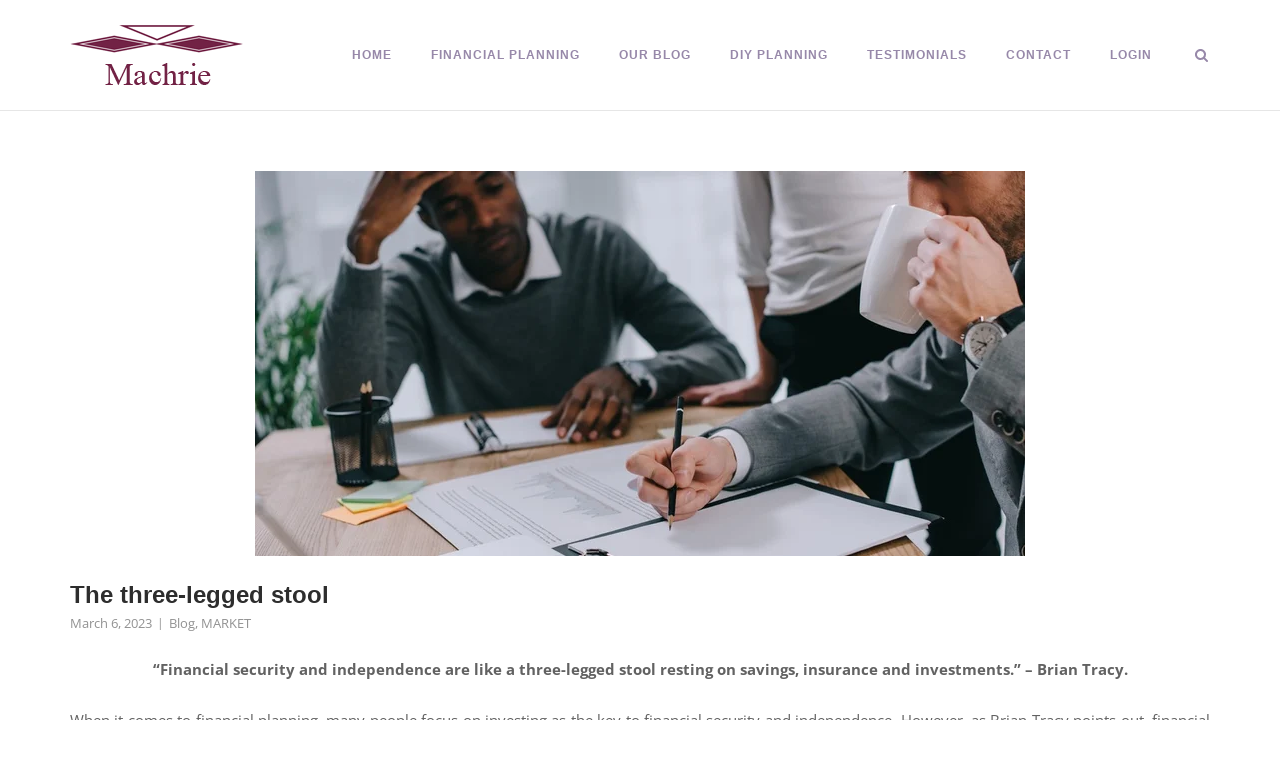

--- FILE ---
content_type: text/html; charset=UTF-8
request_url: https://www.machrie.co.za/the-three-legged-stool/
body_size: 21325
content:
<!DOCTYPE html><html lang="en-US"><head><script data-no-optimize="1">var litespeed_docref=sessionStorage.getItem("litespeed_docref");litespeed_docref&&(Object.defineProperty(document,"referrer",{get:function(){return litespeed_docref}}),sessionStorage.removeItem("litespeed_docref"));</script> <meta charset="UTF-8"><link rel="profile" href="https://gmpg.org/xfn/11"><meta name='robots' content='index, follow, max-image-preview:large, max-snippet:-1, max-video-preview:-1' /><style>img:is([sizes="auto" i], [sizes^="auto," i]) { contain-intrinsic-size: 3000px 1500px }</style><title>The three-legged stool - Machrie Brokers</title><link rel="canonical" href="https://www.machrie.co.za/the-three-legged-stool/" /><meta property="og:locale" content="en_US" /><meta property="og:type" content="article" /><meta property="og:title" content="The three-legged stool - Machrie Brokers" /><meta property="og:description" content="“Financial security and independence are like a three-legged stool resting on savings, insurance and investments.” – Brian Tracy. When it comes to financial planning, many people focus on investing as the key to financial security and independence. However, as Brian Tracy points out, financial security and freedom require a three-legged stool resting on savings, insurance, [&hellip;]" /><meta property="og:url" content="https://www.machrie.co.za/the-three-legged-stool/" /><meta property="og:site_name" content="Machrie Brokers" /><meta property="article:published_time" content="2023-03-06T06:00:43+00:00" /><meta name="author" content="anthonyb@timslatter.com" /><meta name="twitter:card" content="summary_large_image" /><meta name="twitter:label1" content="Written by" /><meta name="twitter:data1" content="anthonyb@timslatter.com" /><meta name="twitter:label2" content="Est. reading time" /><meta name="twitter:data2" content="2 minutes" /> <script type="application/ld+json" class="yoast-schema-graph">{"@context":"https://schema.org","@graph":[{"@type":"Article","@id":"https://www.machrie.co.za/the-three-legged-stool/#article","isPartOf":{"@id":"https://www.machrie.co.za/the-three-legged-stool/"},"author":{"name":"anthonyb@timslatter.com","@id":"https://www.machrie.co.za/#/schema/person/5d0de9ab282cb6425e1d2d5da4eb27e0"},"headline":"The three-legged stool","datePublished":"2023-03-06T06:00:43+00:00","mainEntityOfPage":{"@id":"https://www.machrie.co.za/the-three-legged-stool/"},"wordCount":425,"publisher":{"@id":"https://www.machrie.co.za/#organization"},"image":{"@id":"https://www.machrie.co.za/the-three-legged-stool/#primaryimage"},"thumbnailUrl":"https://www.machrie.co.za/wp-content/uploads/2023/03/The-three-legged-stool.jpg","articleSection":["Blog","MARKET"],"inLanguage":"en-US"},{"@type":"WebPage","@id":"https://www.machrie.co.za/the-three-legged-stool/","url":"https://www.machrie.co.za/the-three-legged-stool/","name":"The three-legged stool - Machrie Brokers","isPartOf":{"@id":"https://www.machrie.co.za/#website"},"primaryImageOfPage":{"@id":"https://www.machrie.co.za/the-three-legged-stool/#primaryimage"},"image":{"@id":"https://www.machrie.co.za/the-three-legged-stool/#primaryimage"},"thumbnailUrl":"https://www.machrie.co.za/wp-content/uploads/2023/03/The-three-legged-stool.jpg","datePublished":"2023-03-06T06:00:43+00:00","breadcrumb":{"@id":"https://www.machrie.co.za/the-three-legged-stool/#breadcrumb"},"inLanguage":"en-US","potentialAction":[{"@type":"ReadAction","target":["https://www.machrie.co.za/the-three-legged-stool/"]}]},{"@type":"ImageObject","inLanguage":"en-US","@id":"https://www.machrie.co.za/the-three-legged-stool/#primaryimage","url":"https://www.machrie.co.za/wp-content/uploads/2023/03/The-three-legged-stool.jpg","contentUrl":"https://www.machrie.co.za/wp-content/uploads/2023/03/The-three-legged-stool.jpg","width":770,"height":385},{"@type":"BreadcrumbList","@id":"https://www.machrie.co.za/the-three-legged-stool/#breadcrumb","itemListElement":[{"@type":"ListItem","position":1,"name":"Home","item":"https://www.machrie.co.za/"},{"@type":"ListItem","position":2,"name":"Blog","item":"https://www.machrie.co.za/blog/"},{"@type":"ListItem","position":3,"name":"The three-legged stool"}]},{"@type":"WebSite","@id":"https://www.machrie.co.za/#website","url":"https://www.machrie.co.za/","name":"Machrie Brokers","description":"Ruark Pepler | Helping you find the heart in financial planning","publisher":{"@id":"https://www.machrie.co.za/#organization"},"potentialAction":[{"@type":"SearchAction","target":{"@type":"EntryPoint","urlTemplate":"https://www.machrie.co.za/?s={search_term_string}"},"query-input":{"@type":"PropertyValueSpecification","valueRequired":true,"valueName":"search_term_string"}}],"inLanguage":"en-US"},{"@type":"Organization","@id":"https://www.machrie.co.za/#organization","name":"Machrie Brokers","url":"https://www.machrie.co.za/","logo":{"@type":"ImageObject","inLanguage":"en-US","@id":"https://www.machrie.co.za/#/schema/logo/image/","url":"https://www.machrie.co.za/wp-content/uploads/2017/09/machrie-logo.png","contentUrl":"https://www.machrie.co.za/wp-content/uploads/2017/09/machrie-logo.png","width":174,"height":60,"caption":"Machrie Brokers"},"image":{"@id":"https://www.machrie.co.za/#/schema/logo/image/"}},{"@type":"Person","@id":"https://www.machrie.co.za/#/schema/person/5d0de9ab282cb6425e1d2d5da4eb27e0","name":"anthonyb@timslatter.com","image":{"@type":"ImageObject","inLanguage":"en-US","@id":"https://www.machrie.co.za/#/schema/person/image/","url":"https://www.machrie.co.za/wp-content/litespeed/avatar/874684806e1a485acd4d9d004aff166e.jpg","contentUrl":"https://www.machrie.co.za/wp-content/litespeed/avatar/874684806e1a485acd4d9d004aff166e.jpg","caption":"anthonyb@timslatter.com"},"url":"https://www.machrie.co.za/author/anthonyb@timslatter.com/"}]}</script> <link rel='dns-prefetch' href='//fonts.googleapis.com' /><link rel="alternate" type="application/rss+xml" title="Machrie Brokers &raquo; Feed" href="https://www.machrie.co.za/feed/" /><link rel="alternate" type="application/rss+xml" title="Machrie Brokers &raquo; Comments Feed" href="https://www.machrie.co.za/comments/feed/" /><style id="litespeed-ccss">ul{box-sizing:border-box}.entry-content{counter-reset:footnotes}:root{--wp--preset--font-size--normal:16px;--wp--preset--font-size--huge:42px}.screen-reader-text{border:0;clip:rect(1px,1px,1px,1px);clip-path:inset(50%);height:1px;margin:-1px;overflow:hidden;padding:0;position:absolute;width:1px;word-wrap:normal!important}:root{--wp--preset--aspect-ratio--square:1;--wp--preset--aspect-ratio--4-3:4/3;--wp--preset--aspect-ratio--3-4:3/4;--wp--preset--aspect-ratio--3-2:3/2;--wp--preset--aspect-ratio--2-3:2/3;--wp--preset--aspect-ratio--16-9:16/9;--wp--preset--aspect-ratio--9-16:9/16;--wp--preset--color--black:#000000;--wp--preset--color--cyan-bluish-gray:#abb8c3;--wp--preset--color--white:#ffffff;--wp--preset--color--pale-pink:#f78da7;--wp--preset--color--vivid-red:#cf2e2e;--wp--preset--color--luminous-vivid-orange:#ff6900;--wp--preset--color--luminous-vivid-amber:#fcb900;--wp--preset--color--light-green-cyan:#7bdcb5;--wp--preset--color--vivid-green-cyan:#00d084;--wp--preset--color--pale-cyan-blue:#8ed1fc;--wp--preset--color--vivid-cyan-blue:#0693e3;--wp--preset--color--vivid-purple:#9b51e0;--wp--preset--gradient--vivid-cyan-blue-to-vivid-purple:linear-gradient(135deg,rgba(6,147,227,1) 0%,rgb(155,81,224) 100%);--wp--preset--gradient--light-green-cyan-to-vivid-green-cyan:linear-gradient(135deg,rgb(122,220,180) 0%,rgb(0,208,130) 100%);--wp--preset--gradient--luminous-vivid-amber-to-luminous-vivid-orange:linear-gradient(135deg,rgba(252,185,0,1) 0%,rgba(255,105,0,1) 100%);--wp--preset--gradient--luminous-vivid-orange-to-vivid-red:linear-gradient(135deg,rgba(255,105,0,1) 0%,rgb(207,46,46) 100%);--wp--preset--gradient--very-light-gray-to-cyan-bluish-gray:linear-gradient(135deg,rgb(238,238,238) 0%,rgb(169,184,195) 100%);--wp--preset--gradient--cool-to-warm-spectrum:linear-gradient(135deg,rgb(74,234,220) 0%,rgb(151,120,209) 20%,rgb(207,42,186) 40%,rgb(238,44,130) 60%,rgb(251,105,98) 80%,rgb(254,248,76) 100%);--wp--preset--gradient--blush-light-purple:linear-gradient(135deg,rgb(255,206,236) 0%,rgb(152,150,240) 100%);--wp--preset--gradient--blush-bordeaux:linear-gradient(135deg,rgb(254,205,165) 0%,rgb(254,45,45) 50%,rgb(107,0,62) 100%);--wp--preset--gradient--luminous-dusk:linear-gradient(135deg,rgb(255,203,112) 0%,rgb(199,81,192) 50%,rgb(65,88,208) 100%);--wp--preset--gradient--pale-ocean:linear-gradient(135deg,rgb(255,245,203) 0%,rgb(182,227,212) 50%,rgb(51,167,181) 100%);--wp--preset--gradient--electric-grass:linear-gradient(135deg,rgb(202,248,128) 0%,rgb(113,206,126) 100%);--wp--preset--gradient--midnight:linear-gradient(135deg,rgb(2,3,129) 0%,rgb(40,116,252) 100%);--wp--preset--font-size--small:13px;--wp--preset--font-size--medium:20px;--wp--preset--font-size--large:36px;--wp--preset--font-size--x-large:42px;--wp--preset--spacing--20:0.44rem;--wp--preset--spacing--30:0.67rem;--wp--preset--spacing--40:1rem;--wp--preset--spacing--50:1.5rem;--wp--preset--spacing--60:2.25rem;--wp--preset--spacing--70:3.38rem;--wp--preset--spacing--80:5.06rem;--wp--preset--shadow--natural:6px 6px 9px rgba(0, 0, 0, 0.2);--wp--preset--shadow--deep:12px 12px 50px rgba(0, 0, 0, 0.4);--wp--preset--shadow--sharp:6px 6px 0px rgba(0, 0, 0, 0.2);--wp--preset--shadow--outlined:6px 6px 0px -3px rgba(255, 255, 255, 1), 6px 6px rgba(0, 0, 0, 1);--wp--preset--shadow--crisp:6px 6px 0px rgba(0, 0, 0, 1)}html{font-family:sans-serif;-webkit-text-size-adjust:100%;-ms-text-size-adjust:100%}body{margin:0}article,header,main,nav{display:block}a{background-color:#fff0}h1{font-size:2em;margin:.67em 0}img{border:0}svg:not(:root){overflow:hidden}button,input{color:inherit;font:inherit;margin:0}button{overflow:visible}button{text-transform:none}button{-webkit-appearance:button}button::-moz-focus-inner,input::-moz-focus-inner{border:0;padding:0}input{line-height:normal}input[type=search]::-webkit-search-cancel-button,input[type=search]::-webkit-search-decoration{-webkit-appearance:none}html{font-size:93.8%}body,button,input{color:#626262;font-size:15px;font-family:Open Sans,sans-serif;-webkit-font-smoothing:subpixel-antialiased;-moz-osx-font-smoothing:auto;line-height:1.7333}h1,h2{color:#2d2d2d;font-family:Montserrat,sans-serif;font-weight:600;margin:25px 0}h1{font-size:29px}h2{font-size:26px}p{margin:0 0 26px}html{box-sizing:border-box}*,:after,:before{box-sizing:inherit}body{background:#f9f9f9}ul{margin:0 0 27px 25px;padding:0}ul{list-style:disc}li>ul{margin-top:0;margin-bottom:0}img{height:auto;max-width:100%}button{background:#f14e4e;border:0;border-radius:0;color:#fff;font-family:Open Sans,sans-serif;font-size:.8666rem;letter-spacing:1px;line-height:normal;padding:11px 25px;text-transform:uppercase}button:visited{color:#fff}input[type=search]{border:1px solid #d6d6d6;box-sizing:border-box;font-size:.9333em;font-weight:400;line-height:normal;outline:none;padding:9px 13px 10px;max-width:100%;-webkit-appearance:none}a{text-decoration:none}a,a:visited{color:#f14e4e}.main-navigation{text-align:right}.main-navigation>div{display:inline-block}.main-navigation .search-toggle{margin-left:37px}.main-navigation ul{list-style:none;margin:0;padding:0}.main-navigation ul .sub-menu{opacity:0;position:absolute;text-align:left;top:19.5px;transform-origin:center top;transform:scale(.95);visibility:hidden;z-index:99999}.main-navigation ul .sub-menu li{margin:0;padding:0;min-width:100%}.main-navigation ul .sub-menu li a{background:#262627;border-bottom:1px solid;border-color:#353538;color:#b2b2b2;font-weight:400;max-width:100%;padding:12px 20px;white-space:nowrap}.link-underline.main-navigation ul .sub-menu li:first-of-type{border-top:2px solid #f14e4e}.main-navigation ul .sub-menu li:last-of-type>a{border-bottom:none}.main-navigation ul li{display:inline-block;font-family:Montserrat,sans-serif;font-size:.8rem;line-height:normal;margin:0 39px -10px 0;padding:0 0 10px;position:relative;text-align:left;text-transform:uppercase}.main-navigation ul li:last-of-type{margin-right:0}.main-navigation ul li a{color:#2d2d2d;display:block;font-weight:700;letter-spacing:1px;padding-bottom:5px}.link-underline.main-navigation div>ul:not(.cart_list)>li>a{border-bottom:2px solid #fff0}.site-header .main-navigation div>ul:not(.cart_list)>li:not(.current-menu-item).menu-item-has-children:not(.current_page_ancestor):not(.current-menu-ancestor)>a{border-bottom:none}.main-navigation .search-toggle{background:#fff0;border:none;display:inline-block;outline:none;padding:0;position:relative;top:3px}.main-navigation .search-toggle .open svg{height:14px;width:17px}.main-navigation .search-toggle .open svg path{fill:#2d2d2d}#mobile-menu-button{display:none;line-height:0;padding:5px;position:relative;right:-5px;top:6px}#mobile-menu-button svg{height:19px;width:23px}#mobile-menu-button svg path{fill:#2d2d2d}.breadcrumbs{font-size:13px;margin-bottom:15px}.breadcrumbs,.breadcrumbs a{color:#929292}#scroll-to-top{background:rgb(0 0 0 / .65);border-radius:2px;bottom:20px;height:45px;line-height:0;opacity:0;padding-top:15px;position:fixed;right:20px;transform:scale(0);text-align:center;width:45px;z-index:101}#scroll-to-top svg path{fill:#fff}#scroll-to-top svg{display:inline-block;height:15px;opacity:.6;width:15px}.screen-reader-text{clip:rect(1px,1px,1px,1px);position:absolute!important;height:1px;width:1px;overflow:hidden;word-wrap:normal!important}.entry-content:after:after,.entry-content:before:after,.site-content:after:after,.site-content:before:after,.site-header:after:after,.site-header:before:after{clear:both;content:"";display:table}.entry-content:after,.site-content:after,.site-header:after{clear:both}.corp-container{margin:0 auto;max-width:1170px;padding:0 15px;position:relative;width:100%}.site-content:after{clear:both;content:"";display:table}.content-area{width:100%}.site-header{background:#fff;border-bottom:1px solid #e6e6e6;padding:25px 0;position:relative;width:100%;z-index:999}.site-header .site-header-inner{-ms-flex-align:center;align-items:center;display:-ms-flexbox;display:flex;justify-content:space-between;width:100%}.site-header .site-branding{padding-right:20px}.site-header .site-branding .custom-logo-link{display:block;line-height:0}.site-header .site-branding img{display:inline-block;vertical-align:middle}.site-header .site-branding>*{transform-origin:left center}.site-header{margin-bottom:60px}#fullscreen-search{background:rgb(9 13 20 / .95);display:none;left:0;position:fixed;top:0;z-index:10000}#fullscreen-search .corp-container{top:40%}@media (max-width:768px){#fullscreen-search .corp-container{top:20%}}#fullscreen-search span{color:#b2b2b2;display:block;font-family:Open Sans,sans-serif;font-size:20px;font-weight:300;letter-spacing:2px;text-align:center;margin:0 0 85px;text-transform:uppercase}@media (max-width:768px){#fullscreen-search span{font-size:18px;font-size:16px}}#fullscreen-search form{border-bottom:1px solid #b2b2b2;left:50%;position:absolute;transform:translate(-50%,-50%)}@media (min-width:680px){#fullscreen-search form{width:555px}}#fullscreen-search form input[type=search]{background:#fff0;border:0;color:#fff;display:inline-block;font-size:32px;font-weight:400;outline:none;padding:0 58px 10px 14px;text-align:center;width:100%}@media (max-width:768px){#fullscreen-search form input[type=search]{font-size:24px}}#fullscreen-search form button[type=submit]{background:#fff0;border:none;display:inline-block;outline:none;position:absolute;right:0;top:0}@media (max-width:768px){#fullscreen-search form button[type=submit]{top:-15px}}#fullscreen-search form button[type=submit] svg{fill:#b2b2b2;height:23px;width:23px}@media (max-width:480px){#fullscreen-search form button[type=submit] svg{display:none}}#fullscreen-search .search-close-button{background:#fff0;border:none;display:block;outline:none;padding:0;position:absolute;right:60px;top:60px}#fullscreen-search .search-close-button .close{display:inline-block}#fullscreen-search .search-close-button .close svg{height:24px;width:24px}#fullscreen-search .search-close-button .close svg path{fill:#b2b2b2}@media (max-width:1100px){#fullscreen-search .search-close-button{right:25px}}.entry-header{margin-bottom:25px}.entry-title{color:#2d2d2d;font-size:1.6em;font-weight:600;line-height:normal;margin:0 0 5px}@media (max-width:768px){.entry-title{font-size:1.533em}}@media (max-width:480px){.entry-title{font-size:1.467em}}.entry-thumbnail{line-height:0;position:relative;text-align:center}.single .site-main>article>.entry-thumbnail{margin:0 0 25px}.entry-meta{font-size:.8666em;font-family:Open Sans,sans-serif;line-height:normal}.entry-meta span{color:#929292;display:inline-block}.entry-meta span:not(:last-child):after{content:"7c";font-size:12px;padding:0 5px;vertical-align:top}.entry-meta span a{color:inherit;text-decoration:none}.entry-meta .updated:not(.published){display:none}.pum-container,.pum-content,.pum-content+.pum-close,.pum-overlay{background:0 0;border:none;bottom:auto;clear:none;float:none;font-family:inherit;font-size:medium;font-style:normal;font-weight:400;height:auto;left:auto;letter-spacing:normal;line-height:normal;max-height:none;max-width:none;min-height:0;min-width:0;overflow:visible;position:static;right:auto;text-align:left;text-decoration:none;text-indent:0;text-transform:none;top:auto;visibility:visible;white-space:normal;width:auto;z-index:auto}.pum-content{position:relative;z-index:1}.pum-overlay{position:fixed}.pum-overlay{height:100%;width:100%;top:0;left:0;right:0;bottom:0;z-index:1999999999;overflow:initial;display:none}.pum-overlay,.pum-overlay *,.pum-overlay :after,.pum-overlay :before,.pum-overlay:after,.pum-overlay:before{box-sizing:border-box}.pum-container{top:100px;position:absolute;margin-bottom:3em;z-index:1999999999}.pum-container.pum-responsive{left:50%;margin-left:-47.5%;width:95%;height:auto;overflow:visible}@media only screen and (min-width:1024px){.pum-container.pum-responsive.pum-responsive-medium{margin-left:-30%;width:60%}}.pum-container .pum-content>:last-child{margin-bottom:0}.pum-container .pum-content>:first-child{margin-top:0}.pum-container .pum-content+.pum-close{text-decoration:none;text-align:center;line-height:1;position:absolute;min-width:1em;z-index:2;background-color:#fff0}.pum-theme-4759,.pum-theme-lightbox{background-color:rgb(0 0 0 / .6)}.pum-theme-4759 .pum-container,.pum-theme-lightbox .pum-container{padding:18px;border-radius:3px;border:8px solid #000;box-shadow:0 0 30px 0 rgb(2 2 2 / 1);background-color:rgb(255 255 255 / 1)}.pum-theme-4759 .pum-content,.pum-theme-lightbox .pum-content{color:#000;font-family:inherit;font-weight:100}.pum-theme-4759 .pum-content+.pum-close,.pum-theme-lightbox .pum-content+.pum-close{position:absolute;height:26px;width:26px;left:auto;right:-13px;bottom:auto;top:-13px;padding:0;color:#fff;font-family:Arial;font-weight:100;font-size:24px;line-height:24px;border:2px solid #fff;border-radius:26px;box-shadow:0 0 15px 1px rgb(2 2 2 / .75);text-shadow:0 0 0 rgb(0 0 0 / .23);background-color:rgb(0 0 0 / 1)}#pum-6012{z-index:1999999999}.elementor-screen-only,.screen-reader-text{height:1px;margin:-1px;overflow:hidden;padding:0;position:absolute;top:-10000em;width:1px;clip:rect(0,0,0,0);border:0}.elementor *{box-sizing:border-box}:root{--page-title-display:block}h1.entry-title{display:var(--page-title-display)}@media (prefers-reduced-motion:no-preference){html{scroll-behavior:smooth}}body.custom-background{background-color:#fff}button{background:#9788a9}a{color:#9788a9}a:visited{color:#9788a9}.link-underline.main-navigation ul .sub-menu li:first-of-type{border-top:2px solid #732145}.main-navigation ul li a{color:#9788a9}.main-navigation .search-toggle .open svg path{fill:#9788a9}#mobile-menu-button svg path{fill:#9788a9}@media (max-width:768px){#masthead .search-toggle{margin:0 20px 0 0}#masthead #mobile-menu-button{display:inline-block}#masthead .main-navigation:not(.mega-menu) ul:not(.shopping-cart){display:none}}.maxbutton-1.maxbutton.maxbutton-short-term{position:relative!important;text-decoration:none!important;display:inline-block!important;vertical-align:middle!important;width:160px!important;height:50px!important;border:2px solid #732145!important;border-radius:4px 4px 4px 4px!important;background-color:#732145!important;box-shadow:0 0 2px 0 #333333!important}.maxbutton-1.maxbutton.maxbutton-short-term .mb-text{color:#ffffff!important;font-family:Tahoma!important;font-size:15px!important;text-align:center!important;font-style:normal!important;font-weight:normal!important;line-height:1em!important;box-sizing:border-box!important;display:block!important;background-color:unset!important;padding:18px 0 0 0px!important;text-shadow:0 0 0 #000000!important}@media only screen and (min-width:0) and (max-width:480px){.maxbutton-1.maxbutton.maxbutton-short-term{width:90%!important}.maxbutton-1.maxbutton.maxbutton-short-term .mb-text{font-size:12px!important}}.maxbutton-2.maxbutton.maxbutton-medical-aid{position:relative!important;text-decoration:none!important;display:inline-block!important;vertical-align:middle!important;width:160px!important;height:50px!important;border:2px solid #732145!important;border-radius:4px 4px 4px 4px!important;background-color:#732145!important;box-shadow:0 0 2px 0 #333333!important}.maxbutton-2.maxbutton.maxbutton-medical-aid .mb-text{color:#ffffff!important;font-family:Tahoma!important;font-size:15px!important;text-align:center!important;font-style:normal!important;font-weight:normal!important;line-height:1em!important;box-sizing:border-box!important;display:block!important;background-color:unset!important;padding:18px 0 0 0px!important;text-shadow:0 0 0 #000000!important}@media only screen and (min-width:0) and (max-width:480px){.maxbutton-2.maxbutton.maxbutton-medical-aid{width:90%!important}.maxbutton-2.maxbutton.maxbutton-medical-aid .mb-text{font-size:12px!important}}.breadcrumbs{display:none!important}.elementor-kit-4767{--e-global-color-primary:#732145;--e-global-color-secondary:#54595F;--e-global-color-text:#7A7A7A;--e-global-color-accent:#61CE70;--e-global-color-5772961d:#6EC1E4;--e-global-color-6fe06d3f:#4054B2;--e-global-color-1301552d:#23A455;--e-global-color-5aa58bb9:#000;--e-global-color-3cf6b8ad:#FFF;--e-global-typography-primary-font-family:"Open Sans";--e-global-typography-primary-font-weight:400;--e-global-typography-secondary-font-family:"Open Sans";--e-global-typography-secondary-font-weight:400;--e-global-typography-text-font-family:"Open Sans";--e-global-typography-text-font-weight:400;--e-global-typography-accent-font-family:"Roboto";--e-global-typography-accent-font-weight:500}h1.entry-title{display:var(--page-title-display)}.lae-animated-text .lae-animated-text-items .lae-animated-text-item{grid-area:1/1;display:flex;flex-direction:row;align-items:center;flex-wrap:wrap}.lae-posts-gridbox-slider-style-1 .lae-posts-gridbox .lae-posts-gridbox-item:first-child{grid-area:tile1}.lae-posts-gridbox-slider-style-1 .lae-posts-gridbox .lae-posts-gridbox-item:nth-child(2){grid-area:tile2}.lae-posts-gridbox-slider-style-1 .lae-posts-gridbox .lae-posts-gridbox-item:nth-child(3){grid-area:tile3}.lae-posts-gridbox-slider-style-2 .lae-posts-gridbox .lae-posts-gridbox-item:first-child{grid-area:tile1}.lae-posts-gridbox-slider-style-2 .lae-posts-gridbox .lae-posts-gridbox-item:nth-child(2){grid-area:tile2}.lae-posts-gridbox-slider-style-2 .lae-posts-gridbox .lae-posts-gridbox-item:nth-child(3){grid-area:tile3}.lae-posts-gridbox-slider-style-2 .lae-posts-gridbox .lae-posts-gridbox-item:nth-child(4){grid-area:tile4}.lae-posts-gridbox-slider-style-2 .lae-posts-gridbox .lae-posts-gridbox-item:nth-child(5){grid-area:tile5}.lae-posts-gridbox-slider-style-3 .lae-posts-gridbox .lae-posts-gridbox-item:first-child{grid-area:tile1}.lae-posts-gridbox-slider-style-3 .lae-posts-gridbox .lae-posts-gridbox-item:nth-child(2){grid-area:tile2}.lae-posts-gridbox-slider-style-3 .lae-posts-gridbox .lae-posts-gridbox-item:nth-child(3){grid-area:tile3}.lae-posts-gridbox-slider-style-3 .lae-posts-gridbox .lae-posts-gridbox-item:nth-child(4){grid-area:tile4}.lae-posts-gridbox-slider-style-3 .lae-posts-gridbox .lae-posts-gridbox-item:nth-child(5){grid-area:tile5}</style><link rel="preload" data-asynced="1" data-optimized="2" as="style" onload="this.onload=null;this.rel='stylesheet'" href="https://www.machrie.co.za/wp-content/litespeed/ucss/29b8cb9f8b3144b62947d7ac4d18dc52.css?ver=d43de" /><script data-optimized="1" type="litespeed/javascript" data-src="https://www.machrie.co.za/wp-content/plugins/litespeed-cache/assets/js/css_async.min.js"></script> <style id='classic-theme-styles-inline-css' type='text/css'>/*! This file is auto-generated */
.wp-block-button__link{color:#fff;background-color:#32373c;border-radius:9999px;box-shadow:none;text-decoration:none;padding:calc(.667em + 2px) calc(1.333em + 2px);font-size:1.125em}.wp-block-file__button{background:#32373c;color:#fff;text-decoration:none}</style><style id='global-styles-inline-css' type='text/css'>:root{--wp--preset--aspect-ratio--square: 1;--wp--preset--aspect-ratio--4-3: 4/3;--wp--preset--aspect-ratio--3-4: 3/4;--wp--preset--aspect-ratio--3-2: 3/2;--wp--preset--aspect-ratio--2-3: 2/3;--wp--preset--aspect-ratio--16-9: 16/9;--wp--preset--aspect-ratio--9-16: 9/16;--wp--preset--color--black: #000000;--wp--preset--color--cyan-bluish-gray: #abb8c3;--wp--preset--color--white: #ffffff;--wp--preset--color--pale-pink: #f78da7;--wp--preset--color--vivid-red: #cf2e2e;--wp--preset--color--luminous-vivid-orange: #ff6900;--wp--preset--color--luminous-vivid-amber: #fcb900;--wp--preset--color--light-green-cyan: #7bdcb5;--wp--preset--color--vivid-green-cyan: #00d084;--wp--preset--color--pale-cyan-blue: #8ed1fc;--wp--preset--color--vivid-cyan-blue: #0693e3;--wp--preset--color--vivid-purple: #9b51e0;--wp--preset--gradient--vivid-cyan-blue-to-vivid-purple: linear-gradient(135deg,rgba(6,147,227,1) 0%,rgb(155,81,224) 100%);--wp--preset--gradient--light-green-cyan-to-vivid-green-cyan: linear-gradient(135deg,rgb(122,220,180) 0%,rgb(0,208,130) 100%);--wp--preset--gradient--luminous-vivid-amber-to-luminous-vivid-orange: linear-gradient(135deg,rgba(252,185,0,1) 0%,rgba(255,105,0,1) 100%);--wp--preset--gradient--luminous-vivid-orange-to-vivid-red: linear-gradient(135deg,rgba(255,105,0,1) 0%,rgb(207,46,46) 100%);--wp--preset--gradient--very-light-gray-to-cyan-bluish-gray: linear-gradient(135deg,rgb(238,238,238) 0%,rgb(169,184,195) 100%);--wp--preset--gradient--cool-to-warm-spectrum: linear-gradient(135deg,rgb(74,234,220) 0%,rgb(151,120,209) 20%,rgb(207,42,186) 40%,rgb(238,44,130) 60%,rgb(251,105,98) 80%,rgb(254,248,76) 100%);--wp--preset--gradient--blush-light-purple: linear-gradient(135deg,rgb(255,206,236) 0%,rgb(152,150,240) 100%);--wp--preset--gradient--blush-bordeaux: linear-gradient(135deg,rgb(254,205,165) 0%,rgb(254,45,45) 50%,rgb(107,0,62) 100%);--wp--preset--gradient--luminous-dusk: linear-gradient(135deg,rgb(255,203,112) 0%,rgb(199,81,192) 50%,rgb(65,88,208) 100%);--wp--preset--gradient--pale-ocean: linear-gradient(135deg,rgb(255,245,203) 0%,rgb(182,227,212) 50%,rgb(51,167,181) 100%);--wp--preset--gradient--electric-grass: linear-gradient(135deg,rgb(202,248,128) 0%,rgb(113,206,126) 100%);--wp--preset--gradient--midnight: linear-gradient(135deg,rgb(2,3,129) 0%,rgb(40,116,252) 100%);--wp--preset--font-size--small: 13px;--wp--preset--font-size--medium: 20px;--wp--preset--font-size--large: 36px;--wp--preset--font-size--x-large: 42px;--wp--preset--spacing--20: 0.44rem;--wp--preset--spacing--30: 0.67rem;--wp--preset--spacing--40: 1rem;--wp--preset--spacing--50: 1.5rem;--wp--preset--spacing--60: 2.25rem;--wp--preset--spacing--70: 3.38rem;--wp--preset--spacing--80: 5.06rem;--wp--preset--shadow--natural: 6px 6px 9px rgba(0, 0, 0, 0.2);--wp--preset--shadow--deep: 12px 12px 50px rgba(0, 0, 0, 0.4);--wp--preset--shadow--sharp: 6px 6px 0px rgba(0, 0, 0, 0.2);--wp--preset--shadow--outlined: 6px 6px 0px -3px rgba(255, 255, 255, 1), 6px 6px rgba(0, 0, 0, 1);--wp--preset--shadow--crisp: 6px 6px 0px rgba(0, 0, 0, 1);}:where(.is-layout-flex){gap: 0.5em;}:where(.is-layout-grid){gap: 0.5em;}body .is-layout-flex{display: flex;}.is-layout-flex{flex-wrap: wrap;align-items: center;}.is-layout-flex > :is(*, div){margin: 0;}body .is-layout-grid{display: grid;}.is-layout-grid > :is(*, div){margin: 0;}:where(.wp-block-columns.is-layout-flex){gap: 2em;}:where(.wp-block-columns.is-layout-grid){gap: 2em;}:where(.wp-block-post-template.is-layout-flex){gap: 1.25em;}:where(.wp-block-post-template.is-layout-grid){gap: 1.25em;}.has-black-color{color: var(--wp--preset--color--black) !important;}.has-cyan-bluish-gray-color{color: var(--wp--preset--color--cyan-bluish-gray) !important;}.has-white-color{color: var(--wp--preset--color--white) !important;}.has-pale-pink-color{color: var(--wp--preset--color--pale-pink) !important;}.has-vivid-red-color{color: var(--wp--preset--color--vivid-red) !important;}.has-luminous-vivid-orange-color{color: var(--wp--preset--color--luminous-vivid-orange) !important;}.has-luminous-vivid-amber-color{color: var(--wp--preset--color--luminous-vivid-amber) !important;}.has-light-green-cyan-color{color: var(--wp--preset--color--light-green-cyan) !important;}.has-vivid-green-cyan-color{color: var(--wp--preset--color--vivid-green-cyan) !important;}.has-pale-cyan-blue-color{color: var(--wp--preset--color--pale-cyan-blue) !important;}.has-vivid-cyan-blue-color{color: var(--wp--preset--color--vivid-cyan-blue) !important;}.has-vivid-purple-color{color: var(--wp--preset--color--vivid-purple) !important;}.has-black-background-color{background-color: var(--wp--preset--color--black) !important;}.has-cyan-bluish-gray-background-color{background-color: var(--wp--preset--color--cyan-bluish-gray) !important;}.has-white-background-color{background-color: var(--wp--preset--color--white) !important;}.has-pale-pink-background-color{background-color: var(--wp--preset--color--pale-pink) !important;}.has-vivid-red-background-color{background-color: var(--wp--preset--color--vivid-red) !important;}.has-luminous-vivid-orange-background-color{background-color: var(--wp--preset--color--luminous-vivid-orange) !important;}.has-luminous-vivid-amber-background-color{background-color: var(--wp--preset--color--luminous-vivid-amber) !important;}.has-light-green-cyan-background-color{background-color: var(--wp--preset--color--light-green-cyan) !important;}.has-vivid-green-cyan-background-color{background-color: var(--wp--preset--color--vivid-green-cyan) !important;}.has-pale-cyan-blue-background-color{background-color: var(--wp--preset--color--pale-cyan-blue) !important;}.has-vivid-cyan-blue-background-color{background-color: var(--wp--preset--color--vivid-cyan-blue) !important;}.has-vivid-purple-background-color{background-color: var(--wp--preset--color--vivid-purple) !important;}.has-black-border-color{border-color: var(--wp--preset--color--black) !important;}.has-cyan-bluish-gray-border-color{border-color: var(--wp--preset--color--cyan-bluish-gray) !important;}.has-white-border-color{border-color: var(--wp--preset--color--white) !important;}.has-pale-pink-border-color{border-color: var(--wp--preset--color--pale-pink) !important;}.has-vivid-red-border-color{border-color: var(--wp--preset--color--vivid-red) !important;}.has-luminous-vivid-orange-border-color{border-color: var(--wp--preset--color--luminous-vivid-orange) !important;}.has-luminous-vivid-amber-border-color{border-color: var(--wp--preset--color--luminous-vivid-amber) !important;}.has-light-green-cyan-border-color{border-color: var(--wp--preset--color--light-green-cyan) !important;}.has-vivid-green-cyan-border-color{border-color: var(--wp--preset--color--vivid-green-cyan) !important;}.has-pale-cyan-blue-border-color{border-color: var(--wp--preset--color--pale-cyan-blue) !important;}.has-vivid-cyan-blue-border-color{border-color: var(--wp--preset--color--vivid-cyan-blue) !important;}.has-vivid-purple-border-color{border-color: var(--wp--preset--color--vivid-purple) !important;}.has-vivid-cyan-blue-to-vivid-purple-gradient-background{background: var(--wp--preset--gradient--vivid-cyan-blue-to-vivid-purple) !important;}.has-light-green-cyan-to-vivid-green-cyan-gradient-background{background: var(--wp--preset--gradient--light-green-cyan-to-vivid-green-cyan) !important;}.has-luminous-vivid-amber-to-luminous-vivid-orange-gradient-background{background: var(--wp--preset--gradient--luminous-vivid-amber-to-luminous-vivid-orange) !important;}.has-luminous-vivid-orange-to-vivid-red-gradient-background{background: var(--wp--preset--gradient--luminous-vivid-orange-to-vivid-red) !important;}.has-very-light-gray-to-cyan-bluish-gray-gradient-background{background: var(--wp--preset--gradient--very-light-gray-to-cyan-bluish-gray) !important;}.has-cool-to-warm-spectrum-gradient-background{background: var(--wp--preset--gradient--cool-to-warm-spectrum) !important;}.has-blush-light-purple-gradient-background{background: var(--wp--preset--gradient--blush-light-purple) !important;}.has-blush-bordeaux-gradient-background{background: var(--wp--preset--gradient--blush-bordeaux) !important;}.has-luminous-dusk-gradient-background{background: var(--wp--preset--gradient--luminous-dusk) !important;}.has-pale-ocean-gradient-background{background: var(--wp--preset--gradient--pale-ocean) !important;}.has-electric-grass-gradient-background{background: var(--wp--preset--gradient--electric-grass) !important;}.has-midnight-gradient-background{background: var(--wp--preset--gradient--midnight) !important;}.has-small-font-size{font-size: var(--wp--preset--font-size--small) !important;}.has-medium-font-size{font-size: var(--wp--preset--font-size--medium) !important;}.has-large-font-size{font-size: var(--wp--preset--font-size--large) !important;}.has-x-large-font-size{font-size: var(--wp--preset--font-size--x-large) !important;}
:where(.wp-block-post-template.is-layout-flex){gap: 1.25em;}:where(.wp-block-post-template.is-layout-grid){gap: 1.25em;}
:where(.wp-block-columns.is-layout-flex){gap: 2em;}:where(.wp-block-columns.is-layout-grid){gap: 2em;}
:root :where(.wp-block-pullquote){font-size: 1.5em;line-height: 1.6;}</style> <script type="litespeed/javascript" data-src="https://www.machrie.co.za/wp-includes/js/jquery/jquery.min.js" id="jquery-core-js"></script> <link rel="https://api.w.org/" href="https://www.machrie.co.za/wp-json/" /><link rel="alternate" title="JSON" type="application/json" href="https://www.machrie.co.za/wp-json/wp/v2/posts/6168" /><link rel="alternate" title="oEmbed (JSON)" type="application/json+oembed" href="https://www.machrie.co.za/wp-json/oembed/1.0/embed?url=https%3A%2F%2Fwww.machrie.co.za%2Fthe-three-legged-stool%2F" /><link rel="alternate" title="oEmbed (XML)" type="text/xml+oembed" href="https://www.machrie.co.za/wp-json/oembed/1.0/embed?url=https%3A%2F%2Fwww.machrie.co.za%2Fthe-three-legged-stool%2F&#038;format=xml" /> <script type="litespeed/javascript">(function(){window.lsow_fs={can_use_premium_code:!1}})()</script> <script type="litespeed/javascript">(function(){window.lae_fs={can_use_premium_code:!1}})()</script> <style type='text/css'>.ae_data .elementor-editor-element-setting {
            display:none !important;
            }</style><meta name="viewport" content="width=device-width, initial-scale=1"><meta name="generator" content="Elementor 3.34.2; features: additional_custom_breakpoints; settings: css_print_method-external, google_font-enabled, font_display-auto"><style>.e-con.e-parent:nth-of-type(n+4):not(.e-lazyloaded):not(.e-no-lazyload),
				.e-con.e-parent:nth-of-type(n+4):not(.e-lazyloaded):not(.e-no-lazyload) * {
					background-image: none !important;
				}
				@media screen and (max-height: 1024px) {
					.e-con.e-parent:nth-of-type(n+3):not(.e-lazyloaded):not(.e-no-lazyload),
					.e-con.e-parent:nth-of-type(n+3):not(.e-lazyloaded):not(.e-no-lazyload) * {
						background-image: none !important;
					}
				}
				@media screen and (max-height: 640px) {
					.e-con.e-parent:nth-of-type(n+2):not(.e-lazyloaded):not(.e-no-lazyload),
					.e-con.e-parent:nth-of-type(n+2):not(.e-lazyloaded):not(.e-no-lazyload) * {
						background-image: none !important;
					}
				}</style><style type="text/css" id="custom-background-css">body.custom-background { background-color: #ffffff; }</style><style type="text/css" id="siteorigin-corp-settings-custom" data-siteorigin-settings="true">blockquote { border-left: 3px solid #9788a9; }       .button,button,input[type=button],input[type=reset],input[type=submit] { background: #9788a9; } .button:hover,button:hover,input[type=button]:hover,input[type=reset]:hover,input[type=submit]:hover { background: rgba(151,136,169,0.8); } .button:active,.button:focus,button:active,button:focus,input[type=button]:active,input[type=button]:focus,input[type=reset]:active,input[type=reset]:focus,input[type=submit]:active,input[type=submit]:focus { background: #9788a9; }      a { color: #9788a9; } a:visited { color: #9788a9; }    .link-underline.main-navigation ul .sub-menu li:first-of-type { border-top: 2px solid #732145; } .link-underline.main-navigation ul .children li:first-of-type { border-top: 2px solid #732145; }  .main-navigation ul li a { color: #9788a9; } #site-navigation.main-navigation ul .menu-button a { background: #9788a9; } #site-navigation.main-navigation ul .menu-button a:hover { background: rgba(151,136,169,0.8); } [class*=overlap] .main-navigation:not(.link-underline) div > ul:not(.cart_list) > li:hover > a { color: #732145; } .link-underline.main-navigation div > ul:not(.cart_list) > li:hover > a { border-color: #732145; } .main-navigation:not(.link-underline) div > ul:not(.cart_list) > li:hover > a { color: #732145; } .main-navigation div > ul:not(.cart_list) > li.current > a,.main-navigation div > ul:not(.cart_list) > li.current_page_item > a,.main-navigation div > ul:not(.cart_list) > li.current-menu-item > a,.main-navigation div > ul:not(.cart_list) > li.current_page_ancestor > a,.main-navigation div > ul:not(.cart_list) > li.current-menu-ancestor > a { border-color: #732145; } .main-navigation:not(.link-underline) div > ul:not(.cart_list) > li.current > a,.main-navigation:not(.link-underline) div > ul:not(.cart_list) > li.current_page_item > a,.main-navigation:not(.link-underline) div > ul:not(.cart_list) > li.current-menu-item > a,.main-navigation:not(.link-underline) div > ul:not(.cart_list) > li.current_page_ancestor > a,.main-navigation:not(.link-underline) div > ul:not(.cart_list) > li.current-menu-ancestor > a { color: #732145; } [class*=overlap] .main-navigation:not(.link-underline) div > ul:not(.cart_list) > li.current > a,[class*=overlap] .main-navigation:not(.link-underline) div > ul:not(.cart_list) > li.current_page_item > a,[class*=overlap] .main-navigation:not(.link-underline) div > ul:not(.cart_list) > li.current-menu-item > a,[class*=overlap] .main-navigation:not(.link-underline) div > ul:not(.cart_list) > li.current_page_ancestor > a,[class*=overlap] .main-navigation:not(.link-underline) div > ul:not(.cart_list) > li.current-menu-ancestor > a { color: #732145; } .main-navigation .search-toggle .open svg path { fill: #9788a9; } #mobile-menu-button svg path { fill: #9788a9; }         .pagination .page-numbers:hover,.pagination .page-numbers:focus { border-color: #9788a9; color: #9788a9; }  .pagination .current { border-color: #9788a9; color: #9788a9; }    .post-navigation a:hover div { color: #9788a9; }  .comment-navigation a:hover { color: #9788a9; }   .breadcrumbs a:hover { color: #9788a9; }  .site-main #infinite-handle span button:hover { border-color: #9788a9; color: #9788a9; }   .site-content #jp-relatedposts .jp-relatedposts-items .jp-relatedposts-post .jp-relatedposts-post-title a:hover { color: #9788a9; }    .widget-area .widget:not(.widget_tag_cloud):not(.widget_shopping_cart) a:not(.button):hover { color: #9788a9; }   .widget_calendar .wp-calendar-table tbody td a { color: #9788a9; }   .widget_calendar .wp-calendar-nav .wp-calendar-nav-prev a:hover,.widget_calendar .wp-calendar-nav .wp-calendar-nav-next a:hover { color: #9788a9; }                  .site-footer .widget_tag_cloud a:after { background: #ffffff; }                .entry-meta span a:hover { color: #9788a9; }   .page-links .post-page-numbers:hover,.page-links .post-page-numbers.current { border-color: #9788a9; color: #9788a9; }  .tags-links a:hover,.widget_tag_cloud a:hover { background: #9788a9; } .tags-links a:hover:after,.widget_tag_cloud a:hover:after { border-right-color: #9788a9; }      .blog-layout-offset article .entry-offset .entry-author-link a:hover,.blog-layout-offset article .entry-offset .entry-categories a:hover,.blog-layout-offset article .entry-offset .entry-comments a:hover { color: #9788a9; }    .search-results .page-title span { color: #9788a9; }     .author-box .author-description span a:hover { color: #9788a9; }  .yarpp-related ol li .related-post-title:hover,.related-posts-section ol li .related-post-title:hover { color: #9788a9; }  .yarpp-related ol li .related-post-date:hover,.related-posts-section ol li .related-post-date:hover { color: #9788a9; }                   .comment-list .comment .comment-reply-link:hover,.comment-list .pingback .comment-reply-link:hover { color: #9788a9; }  .comment-reply-title #cancel-comment-reply-link:hover { color: #9788a9; }  #commentform .comment-notes a:hover,#commentform .logged-in-as a:hover { color: #9788a9; } .site-footer { background: #ffffff; }      .site-footer .bottom-bar { background: #732145; color: #ffffff; } .site-footer .bottom-bar a, .site-footer .footer-menu .menu li a { color: #ffffff; }    @media (max-width: 768px) { #masthead .search-toggle { margin: 0 20px 0 0; } .site-header .shopping-cart { margin: 0 37px 0 0; } #masthead #mobile-menu-button { display: inline-block; } #masthead .main-navigation:not(.mega-menu) ul:not(.shopping-cart) { display: none; } #masthead .main-navigation .search-icon { display: none; } .site-header.centered .site-branding { margin: 0; padding-right: 20px; text-align: left; } .centered.site-header .site-header-inner { flex-direction: row; } .site-header.centered .main-navigation { text-align: left; } } @media (min-width: 769px) { #masthead #mobile-navigation { display: none; } }.tags-links a:after, .widget_tag_cloud a:after { background: #ffffff; }</style><link rel="icon" href="https://www.machrie.co.za/wp-content/uploads/2017/11/cropped-Favicon-2-32x32.png" sizes="32x32" /><link rel="icon" href="https://www.machrie.co.za/wp-content/uploads/2017/11/cropped-Favicon-2-192x192.png" sizes="192x192" /><link rel="apple-touch-icon" href="https://www.machrie.co.za/wp-content/uploads/2017/11/cropped-Favicon-2-180x180.png" /><meta name="msapplication-TileImage" content="https://www.machrie.co.za/wp-content/uploads/2017/11/cropped-Favicon-2-270x270.png" /></head><body class="post-template-default single single-post postid-6168 single-format-standard custom-background wp-custom-logo css3-animations no-js page-layout-default no-topbar elementor-default elementor-kit-4767"><div id="page" class="site">
<a class="skip-link screen-reader-text" href="#content">Skip to content</a><header id="masthead" class="site-header sticky mobile-menu" data-scale-logo="true" ><div class="corp-container"><div class="site-header-inner"><div class="site-branding">
<a href="https://www.machrie.co.za/" class="custom-logo-link" rel="home"><img width="174" height="60" src="https://www.machrie.co.za/wp-content/uploads/2017/09/machrie-logo.png" class="custom-logo" alt="Machrie Brokers" decoding="async" loading="eager" srcset="https://www.machrie.co.za/wp-content/uploads/2017/09/machrie-logo.png 2x" data-no-lazy="1" /></a></div><nav id="site-navigation" class="main-navigation link-underline "><div class="menu-header-menu-container"><ul id="primary-menu" class="menu"><li id="menu-item-4577" class="menu-item menu-item-type-post_type menu-item-object-page menu-item-home menu-item-4577"><a href="https://www.machrie.co.za/">Home</a></li><li id="menu-item-4574" class="menu-item menu-item-type-custom menu-item-object-custom menu-item-home menu-item-4574"><a href="https://www.machrie.co.za/#about">Financial Planning</a></li><li id="menu-item-4847" class="menu-item menu-item-type-custom menu-item-object-custom menu-item-home menu-item-4847"><a href="https://www.machrie.co.za/#blog">Our Blog</a></li><li id="menu-item-4849" class="menu-item menu-item-type-custom menu-item-object-custom menu-item-home menu-item-has-children menu-item-4849"><a href="https://www.machrie.co.za/#diy">DIY Planning</a><ul class="sub-menu"><li id="menu-item-5687" class="menu-item menu-item-type-custom menu-item-object-custom menu-item-5687"><a href="https://www.machrie.co.za/resources/#bullet">Bulletproof your financial plan</a></li><li id="menu-item-5686" class="menu-item menu-item-type-custom menu-item-object-custom menu-item-5686"><a href="https://www.machrie.co.za/resources/#blogs">View Blogs</a></li><li id="menu-item-5694" class="menu-item menu-item-type-custom menu-item-object-custom menu-item-5694"><a href="https://www.machrie.co.za/resources/#videos">View Videos</a></li><li id="menu-item-5682" class="menu-item menu-item-type-post_type menu-item-object-page menu-item-5682"><a href="https://www.machrie.co.za/resources/">View All Resources</a></li></ul></li><li id="menu-item-4260" class="menu-item menu-item-type-custom menu-item-object-custom menu-item-home menu-item-4260"><a href="https://www.machrie.co.za/#testimonials">Testimonials</a></li><li id="menu-item-4622" class="menu-item menu-item-type-custom menu-item-object-custom menu-item-home menu-item-4622"><a href="https://www.machrie.co.za/#contact">Contact</a></li><li id="menu-item-4259" class="menu-item menu-item-type-custom menu-item-object-custom menu-item-has-children menu-item-4259"><a href="#">Login</a><ul class="sub-menu"><li id="menu-item-6549" class="menu-item menu-item-type-custom menu-item-object-custom menu-item-6549"><a href="https://machrie.fsphubapp.com/login">Staff Login</a></li><li id="menu-item-6550" class="menu-item menu-item-type-custom menu-item-object-custom menu-item-6550"><a href="https://portal.machrie.co.za/account/login/?next=/">Client Login</a></li></ul></li></ul></div>
<button id="search-button" class="search-toggle" aria-label="Open Search">
<span class="open">			<svg version="1.1" xmlns="http://www.w3.org/2000/svg" width="26" height="28" viewBox="0 0 26 28">
<path d="M18 13c0-3.859-3.141-7-7-7s-7 3.141-7 7 3.141 7 7 7 7-3.141 7-7zM26 26c0 1.094-0.906 2-2 2-0.531 0-1.047-0.219-1.406-0.594l-5.359-5.344c-1.828 1.266-4.016 1.937-6.234 1.937-6.078 0-11-4.922-11-11s4.922-11 11-11 11 4.922 11 11c0 2.219-0.672 4.406-1.937 6.234l5.359 5.359c0.359 0.359 0.578 0.875 0.578 1.406z"></path>
</svg>
</span>
</button>
<a href="#menu" id="mobile-menu-button">
<svg version="1.1" xmlns="http://www.w3.org/2000/svg" xmlns:xlink="http://www.w3.org/1999/xlink" width="27" height="32" viewBox="0 0 27 32">
<path d="M27.429 24v2.286q0 0.464-0.339 0.804t-0.804 0.339h-25.143q-0.464 0-0.804-0.339t-0.339-0.804v-2.286q0-0.464 0.339-0.804t0.804-0.339h25.143q0.464 0 0.804 0.339t0.339 0.804zM27.429 14.857v2.286q0 0.464-0.339 0.804t-0.804 0.339h-25.143q-0.464 0-0.804-0.339t-0.339-0.804v-2.286q0-0.464 0.339-0.804t0.804-0.339h25.143q0.464 0 0.804 0.339t0.339 0.804zM27.429 5.714v2.286q0 0.464-0.339 0.804t-0.804 0.339h-25.143q-0.464 0-0.804-0.339t-0.339-0.804v-2.286q0-0.464 0.339-0.804t0.804-0.339h25.143q0.464 0 0.804 0.339t0.339 0.804z"></path>
</svg>
<span class="screen-reader-text">Menu</span>
</a></nav><div id="fullscreen-search"><div class="corp-container">
<span>Type and press enter to search</span><form id="fullscreen-search-form" method="get" action="https://www.machrie.co.za">
<input type="search" name="s" placeholder="" aria-label="Search for" value="" />
<button type="submit" aria-label="Search">
<svg version="1.1" xmlns="http://www.w3.org/2000/svg" width="26" height="28" viewBox="0 0 26 28">
<path d="M18 13c0-3.859-3.141-7-7-7s-7 3.141-7 7 3.141 7 7 7 7-3.141 7-7zM26 26c0 1.094-0.906 2-2 2-0.531 0-1.047-0.219-1.406-0.594l-5.359-5.344c-1.828 1.266-4.016 1.937-6.234 1.937-6.078 0-11-4.922-11-11s4.922-11 11-11 11 4.922 11 11c0 2.219-0.672 4.406-1.937 6.234l5.359 5.359c0.359 0.359 0.578 0.875 0.578 1.406z"></path>
</svg>
</button></form></div>
<button id="search-close-button" class="search-close-button" aria-label="Close search">
<span class="close">			<svg version="1.1" xmlns="http://www.w3.org/2000/svg" xmlns:xlink="http://www.w3.org/1999/xlink" width="24" height="24" viewBox="0 0 24 24">
<path d="M18.984 6.422l-5.578 5.578 5.578 5.578-1.406 1.406-5.578-5.578-5.578 5.578-1.406-1.406 5.578-5.578-5.578-5.578 1.406-1.406 5.578 5.578 5.578-5.578z"></path>
</svg>
</span>
</button></div></div></div></header><div id="content" class="site-content"><div class="corp-container"><div id="yoast-breadcrumbs" class="breadcrumbs"><span><span><a href="https://www.machrie.co.za/">Home</a></span> &raquo; <span><a href="https://www.machrie.co.za/blog/">Blog</a></span> &raquo; <span class="breadcrumb_last" aria-current="page">The three-legged stool</span></span></div><div id="primary" class="content-area"><main id="main" class="site-main"><article id="post-6168" class="post-6168 post type-post status-publish format-standard has-post-thumbnail hentry category-blog category-market"><div class="entry-thumbnail">
<img data-lazyloaded="1" src="[data-uri]" width="770" height="385" data-src="https://www.machrie.co.za/wp-content/uploads/2023/03/The-three-legged-stool.jpg.webp" class="attachment-post-thumbnail size-post-thumbnail wp-post-image" alt="" decoding="async" data-srcset="https://www.machrie.co.za/wp-content/uploads/2023/03/The-three-legged-stool.jpg.webp 770w, https://www.machrie.co.za/wp-content/uploads/2023/03/The-three-legged-stool-300x150.jpg.webp 300w, https://www.machrie.co.za/wp-content/uploads/2023/03/The-three-legged-stool-768x384.jpg.webp 768w" data-sizes="(max-width: 770px) 100vw, 770px" loading="eager" /></div><div class="corp-content-wrapper"><header class="entry-header"><h1 class="entry-title">The three-legged stool</h1><div class="entry-meta">
<span class="entry-date"><time class="published" datetime="2023-03-06T08:00:43+02:00">March 6, 2023</time><time class="updated" datetime="2023-03-06T08:00:43+02:00">March 6, 2023</time></span><span class="entry-category"><a href="https://www.machrie.co.za/category/blog/" rel="category tag">Blog</a>, <a href="https://www.machrie.co.za/category/market/" rel="category tag">MARKET</a></span></div></header><div class="entry-content"><p style="text-align: center;"><strong>“Financial security and independence are like a three-legged stool resting on savings, insurance and investments.” – Brian Tracy.</strong></p><p style="text-align: justify;">When it comes to financial planning, many people focus on investing as the key to financial security and independence. However, as Brian Tracy points out, financial security and freedom require a three-legged stool resting on savings, insurance, and investments.</p><p style="text-align: justify;">Savings are a crucial component of financial security and independence. Without savings, unexpected expenses or emergencies can quickly derail your finances. It&#8217;s important to have a savings plan in place that includes an emergency fund, a retirement savings plan, and savings for other long-term goals such as buying a house or starting a business.</p><p style="text-align: justify;">Insurance is another important component of financial security and independence. Without insurance, you may be left with significant expenses in the event of an accident, illness, or other unexpected event. It&#8217;s important to have insurance coverage for your health, home, car, and other assets. You may also want to consider life insurance to protect your loved ones in the event of your death.</p><p style="text-align: justify;">Investments are the third leg of the stool, and they can help you build wealth over time. However, it&#8217;s important to invest wisely and to choose investments that align with your goals and values. This might involve investing in stocks, bonds, mutual funds, or other types of investments.</p><p style="text-align: justify;">To achieve financial security and independence, it&#8217;s important to focus on all three components of the three-legged stool. Here are a few tips to help you get started:</p><p style="text-align: justify;"><strong>Create a savings plan:</strong> Determine how much you need to save each month to achieve your long-term goals, and create a budget that allows you to save that amount. Set up automatic transfers to your savings accounts so that you don&#8217;t have to remember to do it each month.</p><p style="text-align: justify;"><strong>Review your insurance coverage:</strong> Make sure you have adequate insurance coverage for your health, home, car, and other assets. Consider getting a quote from multiple insurance providers to ensure you&#8217;re getting the best coverage for the best price.</p><p style="text-align: justify;"><strong>Invest wisely:</strong> Choose investments that align with your goals and values, and make sure you&#8217;re comfortable with the level of risk involved.</p><p style="text-align: justify;">Working with a financial adviser can be incredibly beneficial in helping you achieve financial security and independence when working on all of the above. Together, we can create a comprehensive financial plan that considers your goals, values, and risk tolerance whilst guiding insurance and investment strategies, helping you navigate the complex world of insurance and estate planning.</p></div></div></article><nav class="navigation post-navigation"><h2 class="screen-reader-text">Post navigation</h2><div class="nav-links"><div class="nav-previous">
<a href="https://www.machrie.co.za/stay-motivated-and-committed-to-change/" rel="prev"> <img data-lazyloaded="1" src="[data-uri]" width="150" height="150" data-src="https://www.machrie.co.za/wp-content/uploads/2023/02/Stay-motivated-and-committed-to-change-150x150.jpg.webp" class="attachment-thumbnail size-thumbnail wp-post-image" alt="" decoding="async" loading="eager" /><div class="nav-innner"><span>Previous Post</span><div>Stay motivated and committed to change</div></div></a></div><div class="nav-next">
<a href="https://www.machrie.co.za/inbox-zero-energy-zero/" rel="next"><div class="nav-innner"><span>Next Post</span><div>Inbox zero = energy zero</div></div><img data-lazyloaded="1" src="[data-uri]" width="150" height="150" data-src="https://www.machrie.co.za/wp-content/uploads/2023/03/Inbox-zero-energy-zero-150x150.jpg.webp" class="attachment-thumbnail size-thumbnail wp-post-image" alt="" decoding="async" loading="eager" /> </a></div></div></nav></main></div></div></div><footer id="colophon" class="site-footer"><div class="corp-container"><div class="widgets widgets-2" aria-label="Footer Widgets"><aside id="text-8" class="widget widget_text"><div class="textwidget"><div data-elementor-type="wp-post" data-elementor-id="4510" class="elementor elementor-4510" data-elementor-post-type="page"><section class="elementor-section elementor-top-section elementor-element elementor-element-fb86f94 elementor-section-stretched elementor-section-full_width elementor-section-height-default elementor-section-height-default" data-id="fb86f94" data-element_type="section" data-settings="{&quot;stretch_section&quot;:&quot;section-stretched&quot;}"><div class="elementor-container elementor-column-gap-default"><div class="elementor-column elementor-col-25 elementor-top-column elementor-element elementor-element-7c68efa" data-id="7c68efa" data-element_type="column"><div class="elementor-widget-wrap elementor-element-populated"><div class="elementor-element elementor-element-2eada9c elementor-widget elementor-widget-heading" data-id="2eada9c" data-element_type="widget" data-widget_type="heading.default"><div class="elementor-widget-container"><h4 class="elementor-heading-title elementor-size-default">Machrie Group</h4></div></div><div class="elementor-element elementor-element-4723fb2 elementor-widget elementor-widget-text-editor" data-id="4723fb2" data-element_type="widget" data-widget_type="text-editor.default"><div class="elementor-widget-container"><p>Machrie provides a one-stop shop for all your insurance and investment needs, and Machrie Properties assists with property investment.</p><p>Machrie is an Authorised Financial Services Provider. FSP #15318</p></div></div></div></div><div class="elementor-column elementor-col-25 elementor-top-column elementor-element elementor-element-67711fe" data-id="67711fe" data-element_type="column"><div class="elementor-widget-wrap elementor-element-populated"><div class="elementor-element elementor-element-1edd0f2 elementor-widget elementor-widget-heading" data-id="1edd0f2" data-element_type="widget" data-widget_type="heading.default"><div class="elementor-widget-container"><h4 class="elementor-heading-title elementor-size-default">Links &amp; Legal</h4></div></div><div class="elementor-element elementor-element-d2b2a28 elementor-widget elementor-widget-text-editor" data-id="d2b2a28" data-element_type="widget" data-widget_type="text-editor.default"><div class="elementor-widget-container"><p><strong><span style="color: #333333;"><a style="color: #333333;" href="https://ruark270832.typeform.com/Shorttpv#email=xxxxx&amp;phone=xxxxx&amp;name=xxxxx&amp;surname=xxxxx&amp;title=xxxxx&amp;source=MachrieWebsite" target="_blank" rel="noopener">GET A SHORT TERM QUOTE</a><br /><a style="color: #333333;" href="https://ruark270832.typeform.com/to/oJc93bnn#email=xxxxx&amp;phone=xxxxx&amp;name=xxxxx&amp;surname=xxxxx&amp;source=MachrieWebsite" target="_blank" rel="noopener">GET A MEDICAL AID QUOTE</a></span></strong><br /><strong><span style="color: #333333;"><a style="color: #333333;" href="https://www.machrie.co.za/offshore">GET AN OFFSHORE BANK ACCOUNT</a></span></strong><br /><strong><span style="color: #333333;"><a style="color: #333333;" href="https://www.machrie.co.za/invest-offshore/">INVEST OFFSHORE</a></span></strong><br /><strong><span style="color: #333333;"><a style="color: #333333;" href="https://www.machrie.co.za/financial-planning/">FINANCIAL PLANNING</a></span></strong><br /><strong><span style="color: #333333;"><a style="color: #333333;" href="https://www.machrie.co.za/wp-content/uploads/2022/06/machrie-paia-manual-2022.pdf" target="_blank" rel="noopener">PAIA MANUAL</a></span></strong></p></div></div></div></div><div class="elementor-column elementor-col-25 elementor-top-column elementor-element elementor-element-6fb590e" data-id="6fb590e" data-element_type="column"><div class="elementor-widget-wrap elementor-element-populated"><div class="elementor-element elementor-element-9ccf778 elementor-widget elementor-widget-heading" data-id="9ccf778" data-element_type="widget" data-widget_type="heading.default"><div class="elementor-widget-container"><h4 class="elementor-heading-title elementor-size-default">Contact info</h4></div></div><div class="elementor-element elementor-element-bb1ae61 elementor-widget elementor-widget-text-editor" data-id="bb1ae61" data-element_type="widget" data-widget_type="text-editor.default"><div class="elementor-widget-container"><p>Need to get hold of us? We&#8217;d love to hear from you, please use the details below.</p><p>5 &amp; 7 Bekker Street, Trichardt, 2302 South Africa</p><p>Phone: 017 638 0716<br />Mobile: 010 110 0767<br />Email: <span style="color: #0000ff;"><a style="color: #0000ff;" href="mailto:reception@machrie.co.za">reception@machrie.co.za</a></span></p></div></div></div></div><div class="elementor-column elementor-col-25 elementor-top-column elementor-element elementor-element-3441de7" data-id="3441de7" data-element_type="column"><div class="elementor-widget-wrap elementor-element-populated"><div class="elementor-element elementor-element-2fe008c elementor-widget elementor-widget-heading" data-id="2fe008c" data-element_type="widget" data-widget_type="heading.default"><div class="elementor-widget-container"><h4 class="elementor-heading-title elementor-size-default">Follow us</h4></div></div><div class="elementor-element elementor-element-ac6f705 elementor-grid-1 e-grid-align-left elementor-shape-rounded elementor-widget elementor-widget-social-icons" data-id="ac6f705" data-element_type="widget" data-widget_type="social-icons.default"><div class="elementor-widget-container"><div class="elementor-social-icons-wrapper elementor-grid" role="list">
<span class="elementor-grid-item" role="listitem">
<a class="elementor-icon elementor-social-icon elementor-social-icon-facebook elementor-animation-grow elementor-repeater-item-2957c7e" href="https://www.facebook.com/machriebrokers/" target="_blank">
<span class="elementor-screen-only">Facebook</span>
<i aria-hidden="true" class="fab fa-facebook"></i>					</a>
</span>
<span class="elementor-grid-item" role="listitem">
<a class="elementor-icon elementor-social-icon elementor-social-icon-linkedin elementor-animation-grow elementor-repeater-item-d2d5020" href="https://www.linkedin.com/in/ruark-pepler-cfp-b8b94144/" target="_blank">
<span class="elementor-screen-only">Linkedin</span>
<i aria-hidden="true" class="fab fa-linkedin"></i>					</a>
</span>
<span class="elementor-grid-item" role="listitem">
<a class="elementor-icon elementor-social-icon elementor-social-icon-youtube elementor-animation-grow elementor-repeater-item-630335e" href="https://www.youtube.com/channel/UCkbfoMdTKVDmmZ36jLz6QWA" target="_blank">
<span class="elementor-screen-only">Youtube</span>
<i aria-hidden="true" class="fab fa-youtube"></i>					</a>
</span></div></div></div></div></div></div></section></div></div></aside><aside id="text-7" class="widget widget_text"><div class="textwidget"><div data-elementor-type="wp-post" data-elementor-id="4510" class="elementor elementor-4510" data-elementor-post-type="page"><section class="elementor-section elementor-top-section elementor-element elementor-element-fb86f94 elementor-section-stretched elementor-section-full_width elementor-section-height-default elementor-section-height-default" data-id="fb86f94" data-element_type="section" data-settings="{&quot;stretch_section&quot;:&quot;section-stretched&quot;}"><div class="elementor-container elementor-column-gap-default"><div class="elementor-column elementor-col-25 elementor-top-column elementor-element elementor-element-7c68efa" data-id="7c68efa" data-element_type="column"><div class="elementor-widget-wrap elementor-element-populated"><div class="elementor-element elementor-element-2eada9c elementor-widget elementor-widget-heading" data-id="2eada9c" data-element_type="widget" data-widget_type="heading.default"><div class="elementor-widget-container"><h4 class="elementor-heading-title elementor-size-default">Machrie Group</h4></div></div><div class="elementor-element elementor-element-4723fb2 elementor-widget elementor-widget-text-editor" data-id="4723fb2" data-element_type="widget" data-widget_type="text-editor.default"><div class="elementor-widget-container"><p>Machrie provides a one-stop shop for all your insurance and investment needs, and Machrie Properties assists with property investment.</p><p>Machrie is an Authorised Financial Services Provider. FSP #15318</p></div></div></div></div><div class="elementor-column elementor-col-25 elementor-top-column elementor-element elementor-element-67711fe" data-id="67711fe" data-element_type="column"><div class="elementor-widget-wrap elementor-element-populated"><div class="elementor-element elementor-element-1edd0f2 elementor-widget elementor-widget-heading" data-id="1edd0f2" data-element_type="widget" data-widget_type="heading.default"><div class="elementor-widget-container"><h4 class="elementor-heading-title elementor-size-default">Links &amp; Legal</h4></div></div><div class="elementor-element elementor-element-d2b2a28 elementor-widget elementor-widget-text-editor" data-id="d2b2a28" data-element_type="widget" data-widget_type="text-editor.default"><div class="elementor-widget-container"><p><strong><span style="color: #333333;"><a style="color: #333333;" href="https://ruark270832.typeform.com/Shorttpv#email=xxxxx&amp;phone=xxxxx&amp;name=xxxxx&amp;surname=xxxxx&amp;title=xxxxx&amp;source=MachrieWebsite" target="_blank" rel="noopener">GET A SHORT TERM QUOTE</a><br /><a style="color: #333333;" href="https://ruark270832.typeform.com/to/oJc93bnn#email=xxxxx&amp;phone=xxxxx&amp;name=xxxxx&amp;surname=xxxxx&amp;source=MachrieWebsite" target="_blank" rel="noopener">GET A MEDICAL AID QUOTE</a></span></strong><br /><strong><span style="color: #333333;"><a style="color: #333333;" href="https://www.machrie.co.za/offshore">GET AN OFFSHORE BANK ACCOUNT</a></span></strong><br /><strong><span style="color: #333333;"><a style="color: #333333;" href="https://www.machrie.co.za/invest-offshore/">INVEST OFFSHORE</a></span></strong><br /><strong><span style="color: #333333;"><a style="color: #333333;" href="https://www.machrie.co.za/financial-planning/">FINANCIAL PLANNING</a></span></strong><br /><strong><span style="color: #333333;"><a style="color: #333333;" href="https://www.machrie.co.za/wp-content/uploads/2022/06/machrie-paia-manual-2022.pdf" target="_blank" rel="noopener">PAIA MANUAL</a></span></strong></p></div></div></div></div><div class="elementor-column elementor-col-25 elementor-top-column elementor-element elementor-element-6fb590e" data-id="6fb590e" data-element_type="column"><div class="elementor-widget-wrap elementor-element-populated"><div class="elementor-element elementor-element-9ccf778 elementor-widget elementor-widget-heading" data-id="9ccf778" data-element_type="widget" data-widget_type="heading.default"><div class="elementor-widget-container"><h4 class="elementor-heading-title elementor-size-default">Contact info</h4></div></div><div class="elementor-element elementor-element-bb1ae61 elementor-widget elementor-widget-text-editor" data-id="bb1ae61" data-element_type="widget" data-widget_type="text-editor.default"><div class="elementor-widget-container"><p>Need to get hold of us? We&#8217;d love to hear from you, please use the details below.</p><p>5 &amp; 7 Bekker Street, Trichardt, 2302 South Africa</p><p>Phone: 017 638 0716<br />Mobile: 010 110 0767<br />Email: <span style="color: #0000ff;"><a style="color: #0000ff;" href="mailto:reception@machrie.co.za">reception@machrie.co.za</a></span></p></div></div></div></div><div class="elementor-column elementor-col-25 elementor-top-column elementor-element elementor-element-3441de7" data-id="3441de7" data-element_type="column"><div class="elementor-widget-wrap elementor-element-populated"><div class="elementor-element elementor-element-2fe008c elementor-widget elementor-widget-heading" data-id="2fe008c" data-element_type="widget" data-widget_type="heading.default"><div class="elementor-widget-container"><h4 class="elementor-heading-title elementor-size-default">Follow us</h4></div></div><div class="elementor-element elementor-element-ac6f705 elementor-grid-1 e-grid-align-left elementor-shape-rounded elementor-widget elementor-widget-social-icons" data-id="ac6f705" data-element_type="widget" data-widget_type="social-icons.default"><div class="elementor-widget-container"><div class="elementor-social-icons-wrapper elementor-grid" role="list">
<span class="elementor-grid-item" role="listitem">
<a class="elementor-icon elementor-social-icon elementor-social-icon-facebook elementor-animation-grow elementor-repeater-item-2957c7e" href="https://www.facebook.com/machriebrokers/" target="_blank">
<span class="elementor-screen-only">Facebook</span>
<i aria-hidden="true" class="fab fa-facebook"></i>					</a>
</span>
<span class="elementor-grid-item" role="listitem">
<a class="elementor-icon elementor-social-icon elementor-social-icon-linkedin elementor-animation-grow elementor-repeater-item-d2d5020" href="https://www.linkedin.com/in/ruark-pepler-cfp-b8b94144/" target="_blank">
<span class="elementor-screen-only">Linkedin</span>
<i aria-hidden="true" class="fab fa-linkedin"></i>					</a>
</span>
<span class="elementor-grid-item" role="listitem">
<a class="elementor-icon elementor-social-icon elementor-social-icon-youtube elementor-animation-grow elementor-repeater-item-630335e" href="https://www.youtube.com/channel/UCkbfoMdTKVDmmZ36jLz6QWA" target="_blank">
<span class="elementor-screen-only">Youtube</span>
<i aria-hidden="true" class="fab fa-youtube"></i>					</a>
</span></div></div></div></div></div></div></section></div></div></aside></div></div><div class="bottom-bar"><div class="corp-container"><div class="site-info">
<span>2026 &copy; Machrie Brokers</span></div></div></div></footer></div><div id="scroll-to-top">
<span class="screen-reader-text">Scroll to top</span>
<svg version="1.1" xmlns="http://www.w3.org/2000/svg" xmlns:xlink="http://www.w3.org/1999/xlink" x="0px" y="0px" viewBox="0 0 24 24" style="enable-background:new 0 0 24 24;" xml:space="preserve">
<path class="st0" d="M12,2c0.3,0,0.5,0.1,0.7,0.3l7,7C19.9,9.5,20,9.7,20,10c0,0.3-0.1,0.5-0.3,0.7S19.3,11,19,11
c-0.3,0-0.5-0.1-0.7-0.3L13,5.4V21c0,0.3-0.1,0.5-0.3,0.7S12.3,22,12,22s-0.5-0.1-0.7-0.3S11,21.3,11,21V5.4l-5.3,5.3
C5.5,10.9,5.3,11,5,11c-0.3,0-0.5-0.1-0.7-0.3C4.1,10.5,4,10.3,4,10c0-0.3,0.1-0.5,0.3-0.7l7-7C11.5,2.1,11.7,2,12,2z"/>
</svg></div><style type='text/css'>.maxbutton-1.maxbutton.maxbutton-short-term{position:relative !important;text-decoration:none !important;display:inline-block !important;vertical-align:middle !important;width:160px !important;height:50px !important;border:2px solid #732145 !important;border-radius:4px 4px 4px 4px !important;background-color:#732145 !important;box-shadow:0px 0px 2px 0px #333333 !important}.maxbutton-1.maxbutton.maxbutton-short-term:hover{border-color:#732145 !important;background-color:white !important;box-shadow:0px 0px 2px 0px #333333 !important}.maxbutton-1.maxbutton.maxbutton-short-term .mb-text{color:#ffffff !important;font-family:Tahoma !important;font-size:15px !important;text-align:center !important;font-style:normal !important;font-weight:normal !important;line-height:1em !important;box-sizing:border-box !important;display:block !important;background-color:unset !important;padding:18px 0px 0px 0px !important;text-shadow:0px 0px 0px #000000 !important}.maxbutton-1.maxbutton.maxbutton-short-term:hover .mb-text{color:#732145 !important;text-shadow:0px 0px 0px #333333 !important}@media only screen and (min-width:0px) and (max-width:480px){.maxbutton-1.maxbutton.maxbutton-short-term{width:90% !important}.maxbutton-1.maxbutton.maxbutton-short-term .mb-text{font-size:12px !important}}
.maxbutton-2.maxbutton.maxbutton-medical-aid{position:relative !important;text-decoration:none !important;display:inline-block !important;vertical-align:middle !important;width:160px !important;height:50px !important;border:2px solid #732145 !important;border-radius:4px 4px 4px 4px !important;background-color:#732145 !important;box-shadow:0px 0px 2px 0px #333333 !important}.maxbutton-2.maxbutton.maxbutton-medical-aid:hover{border-color:#732145 !important;background-color:white !important;box-shadow:0px 0px 2px 0px #333333 !important}.maxbutton-2.maxbutton.maxbutton-medical-aid .mb-text{color:#ffffff !important;font-family:Tahoma !important;font-size:15px !important;text-align:center !important;font-style:normal !important;font-weight:normal !important;line-height:1em !important;box-sizing:border-box !important;display:block !important;background-color:unset !important;padding:18px 0px 0px 0px !important;text-shadow:0px 0px 0px #000000 !important}.maxbutton-2.maxbutton.maxbutton-medical-aid:hover .mb-text{color:#732145 !important;text-shadow:0px 0px 0px #333333 !important}@media only screen and (min-width:0px) and (max-width:480px){.maxbutton-2.maxbutton.maxbutton-medical-aid{width:90% !important}.maxbutton-2.maxbutton.maxbutton-medical-aid .mb-text{font-size:12px !important}}</style><div
id="pum-6012"
role="dialog"
aria-modal="false"
class="pum pum-overlay pum-theme-4759 pum-theme-lightbox popmake-overlay auto_open click_open"
data-popmake="{&quot;id&quot;:6012,&quot;slug&quot;:&quot;call-to-action-quote&quot;,&quot;theme_id&quot;:4759,&quot;cookies&quot;:[{&quot;event&quot;:&quot;on_popup_close&quot;,&quot;settings&quot;:{&quot;name&quot;:&quot;pum-6012&quot;,&quot;key&quot;:&quot;&quot;,&quot;session&quot;:null,&quot;path&quot;:true,&quot;time&quot;:&quot;12 hours&quot;}}],&quot;triggers&quot;:[{&quot;type&quot;:&quot;auto_open&quot;,&quot;settings&quot;:{&quot;delay&quot;:500,&quot;cookie_name&quot;:[&quot;pum-6012&quot;]}},{&quot;type&quot;:&quot;click_open&quot;,&quot;settings&quot;:{&quot;extra_selectors&quot;:&quot;&quot;,&quot;cookie_name&quot;:null}}],&quot;mobile_disabled&quot;:null,&quot;tablet_disabled&quot;:null,&quot;meta&quot;:{&quot;display&quot;:{&quot;stackable&quot;:false,&quot;overlay_disabled&quot;:false,&quot;scrollable_content&quot;:false,&quot;disable_reposition&quot;:false,&quot;size&quot;:&quot;medium&quot;,&quot;responsive_min_width&quot;:&quot;0%&quot;,&quot;responsive_min_width_unit&quot;:false,&quot;responsive_max_width&quot;:&quot;70%&quot;,&quot;responsive_max_width_unit&quot;:false,&quot;custom_width&quot;:&quot;640px&quot;,&quot;custom_width_unit&quot;:false,&quot;custom_height&quot;:&quot;380px&quot;,&quot;custom_height_unit&quot;:false,&quot;custom_height_auto&quot;:false,&quot;location&quot;:&quot;center top&quot;,&quot;position_from_trigger&quot;:false,&quot;position_top&quot;:&quot;100&quot;,&quot;position_left&quot;:&quot;0&quot;,&quot;position_bottom&quot;:&quot;0&quot;,&quot;position_right&quot;:&quot;0&quot;,&quot;position_fixed&quot;:false,&quot;animation_type&quot;:&quot;fade&quot;,&quot;animation_speed&quot;:&quot;350&quot;,&quot;animation_origin&quot;:&quot;center top&quot;,&quot;overlay_zindex&quot;:false,&quot;zindex&quot;:&quot;1999999999&quot;},&quot;close&quot;:{&quot;text&quot;:&quot;&quot;,&quot;button_delay&quot;:&quot;0&quot;,&quot;overlay_click&quot;:false,&quot;esc_press&quot;:false,&quot;f4_press&quot;:false},&quot;click_open&quot;:[]}}"><div id="popmake-6012" class="pum-container popmake theme-4759 pum-responsive pum-responsive-medium responsive size-medium"><div class="pum-content popmake-content" tabindex="0"><p>&nbsp;</p><h2 style="text-align: center;">Are you looking for Short-term Insurance or Medical Aid?</h2><p style="text-align: center;">Click on the buttons below to get a quote.</p><p style="text-align: center;"><a class="maxbutton-1 maxbutton maxbutton-short-term" target="_blank" title="You will be redirected to a form to fill out." rel="noopener" href="https://ruark270832.typeform.com/Shorttpv#email=xxxxx&amp;phone=xxxxx&amp;name=xxxxx&amp;surname=xxxxx&amp;title=xxxxx&amp;source=MachrieWebsite"><span class='mb-text'>SHORT TERM</span></a>  <a class="maxbutton-2 maxbutton maxbutton-medical-aid" target="_blank" title="You will be redirected to a form to fill out." rel="noopener" href="https://ruark270832.typeform.com/to/fbpi1hXr#source_email=xxxxx&amp;source=xxxxx"><span class='mb-text'>MEDICAL AID</span></a></p><p>&nbsp;</p></div>
<button type="button" class="pum-close popmake-close" aria-label="Close">
&times;			</button></div></div> <script type="litespeed/javascript">const lazyloadRunObserver=()=>{const lazyloadBackgrounds=document.querySelectorAll(`.e-con.e-parent:not(.e-lazyloaded)`);const lazyloadBackgroundObserver=new IntersectionObserver((entries)=>{entries.forEach((entry)=>{if(entry.isIntersecting){let lazyloadBackground=entry.target;if(lazyloadBackground){lazyloadBackground.classList.add('e-lazyloaded')}
lazyloadBackgroundObserver.unobserve(entry.target)}})},{rootMargin:'200px 0px 200px 0px'});lazyloadBackgrounds.forEach((lazyloadBackground)=>{lazyloadBackgroundObserver.observe(lazyloadBackground)})};const events=['DOMContentLiteSpeedLoaded','elementor/lazyload/observe',];events.forEach((event)=>{document.addEventListener(event,lazyloadRunObserver)})</script> <script id="lsow-frontend-scripts-js-extra" type="litespeed/javascript">var lsow_settings={"mobile_width":"780","custom_css":""}</script> <script id="siteorigin-corp-script-js-extra" type="litespeed/javascript">var siteoriginCorp={"collapse":"768","logoScale":"0.755","stickyOffset":"0"}</script> <script id="popup-maker-site-js-extra" type="litespeed/javascript">var pum_vars={"version":"1.21.5","pm_dir_url":"https:\/\/www.machrie.co.za\/wp-content\/plugins\/popup-maker\/","ajaxurl":"https:\/\/www.machrie.co.za\/wp-admin\/admin-ajax.php","restapi":"https:\/\/www.machrie.co.za\/wp-json\/pum\/v1","rest_nonce":null,"default_theme":"4758","debug_mode":"","disable_tracking":"","home_url":"\/","message_position":"top","core_sub_forms_enabled":"1","popups":[],"cookie_domain":"","analytics_enabled":"1","analytics_route":"analytics","analytics_api":"https:\/\/www.machrie.co.za\/wp-json\/pum\/v1"};var pum_sub_vars={"ajaxurl":"https:\/\/www.machrie.co.za\/wp-admin\/admin-ajax.php","message_position":"top"};var pum_popups={"pum-6012":{"triggers":[{"type":"auto_open","settings":{"delay":500,"cookie_name":["pum-6012"]}}],"cookies":[{"event":"on_popup_close","settings":{"name":"pum-6012","key":"","session":null,"path":!0,"time":"12 hours"}}],"disable_on_mobile":!1,"disable_on_tablet":!1,"atc_promotion":null,"explain":null,"type_section":null,"theme_id":"4759","size":"medium","responsive_min_width":"0%","responsive_max_width":"70%","custom_width":"640px","custom_height_auto":!1,"custom_height":"380px","scrollable_content":!1,"animation_type":"fade","animation_speed":"350","animation_origin":"center top","open_sound":"none","custom_sound":"","location":"center top","position_top":"100","position_bottom":"0","position_left":"0","position_right":"0","position_from_trigger":!1,"position_fixed":!1,"overlay_disabled":!1,"stackable":!1,"disable_reposition":!1,"zindex":"1999999999","close_button_delay":"0","fi_promotion":null,"close_on_form_submission":!1,"close_on_form_submission_delay":"0","close_on_overlay_click":!1,"close_on_esc_press":!1,"close_on_f4_press":!1,"disable_form_reopen":!1,"disable_accessibility":!1,"theme_slug":"lightbox","id":6012,"slug":"call-to-action-quote"}}</script> <script id="eael-general-js-extra" type="litespeed/javascript">var localize={"ajaxurl":"https:\/\/www.machrie.co.za\/wp-admin\/admin-ajax.php","nonce":"45c0ad9505","i18n":{"added":"Added ","compare":"Compare","loading":"Loading..."},"eael_translate_text":{"required_text":"is a required field","invalid_text":"Invalid","billing_text":"Billing","shipping_text":"Shipping","fg_mfp_counter_text":"of"},"page_permalink":"https:\/\/www.machrie.co.za\/the-three-legged-stool\/","cart_redirectition":"","cart_page_url":"","el_breakpoints":{"mobile":{"label":"Mobile Portrait","value":767,"default_value":767,"direction":"max","is_enabled":!0},"mobile_extra":{"label":"Mobile Landscape","value":880,"default_value":880,"direction":"max","is_enabled":!1},"tablet":{"label":"Tablet Portrait","value":1024,"default_value":1024,"direction":"max","is_enabled":!0},"tablet_extra":{"label":"Tablet Landscape","value":1200,"default_value":1200,"direction":"max","is_enabled":!1},"laptop":{"label":"Laptop","value":1366,"default_value":1366,"direction":"max","is_enabled":!1},"widescreen":{"label":"Widescreen","value":2400,"default_value":2400,"direction":"min","is_enabled":!1}}}</script> <script id="elementor-frontend-js-extra" type="litespeed/javascript">var PremiumSettings={"ajaxurl":"https:\/\/www.machrie.co.za\/wp-admin\/admin-ajax.php","nonce":"0b9cb565ad"};var EAELImageMaskingConfig={"svg_dir_url":"https:\/\/www.machrie.co.za\/wp-content\/plugins\/essential-addons-for-elementor-lite\/assets\/front-end\/img\/image-masking\/svg-shapes\/"}</script> <script id="elementor-frontend-js-before" type="litespeed/javascript">var elementorFrontendConfig={"environmentMode":{"edit":!1,"wpPreview":!1,"isScriptDebug":!1},"i18n":{"shareOnFacebook":"Share on Facebook","shareOnTwitter":"Share on Twitter","pinIt":"Pin it","download":"Download","downloadImage":"Download image","fullscreen":"Fullscreen","zoom":"Zoom","share":"Share","playVideo":"Play Video","previous":"Previous","next":"Next","close":"Close","a11yCarouselPrevSlideMessage":"Previous slide","a11yCarouselNextSlideMessage":"Next slide","a11yCarouselFirstSlideMessage":"This is the first slide","a11yCarouselLastSlideMessage":"This is the last slide","a11yCarouselPaginationBulletMessage":"Go to slide"},"is_rtl":!1,"breakpoints":{"xs":0,"sm":480,"md":768,"lg":1025,"xl":1440,"xxl":1600},"responsive":{"breakpoints":{"mobile":{"label":"Mobile Portrait","value":767,"default_value":767,"direction":"max","is_enabled":!0},"mobile_extra":{"label":"Mobile Landscape","value":880,"default_value":880,"direction":"max","is_enabled":!1},"tablet":{"label":"Tablet Portrait","value":1024,"default_value":1024,"direction":"max","is_enabled":!0},"tablet_extra":{"label":"Tablet Landscape","value":1200,"default_value":1200,"direction":"max","is_enabled":!1},"laptop":{"label":"Laptop","value":1366,"default_value":1366,"direction":"max","is_enabled":!1},"widescreen":{"label":"Widescreen","value":2400,"default_value":2400,"direction":"min","is_enabled":!1}},"hasCustomBreakpoints":!1},"version":"3.34.2","is_static":!1,"experimentalFeatures":{"additional_custom_breakpoints":!0,"theme_builder_v2":!0,"home_screen":!0,"global_classes_should_enforce_capabilities":!0,"e_variables":!0,"cloud-library":!0,"e_opt_in_v4_page":!0,"e_interactions":!0,"e_editor_one":!0,"import-export-customization":!0,"e_pro_variables":!0},"urls":{"assets":"https:\/\/www.machrie.co.za\/wp-content\/plugins\/elementor\/assets\/","ajaxurl":"https:\/\/www.machrie.co.za\/wp-admin\/admin-ajax.php","uploadUrl":"https:\/\/www.machrie.co.za\/wp-content\/uploads"},"nonces":{"floatingButtonsClickTracking":"2085d8b7ab"},"swiperClass":"swiper","settings":{"page":[],"editorPreferences":[]},"kit":{"active_breakpoints":["viewport_mobile","viewport_tablet"],"global_image_lightbox":"yes","lightbox_enable_counter":"yes","lightbox_enable_fullscreen":"yes","lightbox_enable_zoom":"yes","lightbox_enable_share":"yes","lightbox_title_src":"title","lightbox_description_src":"description"},"post":{"id":6168,"title":"The%20three-legged%20stool%20-%20Machrie%20Brokers","excerpt":"","featuredImage":"https:\/\/www.machrie.co.za\/wp-content\/uploads\/2023\/03\/The-three-legged-stool.jpg"}}</script> <script id="wp-i18n-js-after" type="litespeed/javascript">wp.i18n.setLocaleData({'text direction\u0004ltr':['ltr']})</script> <script id="elementor-pro-frontend-js-before" type="litespeed/javascript">var ElementorProFrontendConfig={"ajaxurl":"https:\/\/www.machrie.co.za\/wp-admin\/admin-ajax.php","nonce":"c183052d9c","urls":{"assets":"https:\/\/www.machrie.co.za\/wp-content\/plugins\/elementor-pro\/assets\/","rest":"https:\/\/www.machrie.co.za\/wp-json\/"},"settings":{"lazy_load_background_images":!0},"popup":{"hasPopUps":!1},"shareButtonsNetworks":{"facebook":{"title":"Facebook","has_counter":!0},"twitter":{"title":"Twitter"},"linkedin":{"title":"LinkedIn","has_counter":!0},"pinterest":{"title":"Pinterest","has_counter":!0},"reddit":{"title":"Reddit","has_counter":!0},"vk":{"title":"VK","has_counter":!0},"odnoklassniki":{"title":"OK","has_counter":!0},"tumblr":{"title":"Tumblr"},"digg":{"title":"Digg"},"skype":{"title":"Skype"},"stumbleupon":{"title":"StumbleUpon","has_counter":!0},"mix":{"title":"Mix"},"telegram":{"title":"Telegram"},"pocket":{"title":"Pocket","has_counter":!0},"xing":{"title":"XING","has_counter":!0},"whatsapp":{"title":"WhatsApp"},"email":{"title":"Email"},"print":{"title":"Print"},"x-twitter":{"title":"X"},"threads":{"title":"Threads"}},"facebook_sdk":{"lang":"en_US","app_id":""},"lottie":{"defaultAnimationUrl":"https:\/\/www.machrie.co.za\/wp-content\/plugins\/elementor-pro\/modules\/lottie\/assets\/animations\/default.json"}}</script> <script data-no-optimize="1">window.lazyLoadOptions=Object.assign({},{threshold:300},window.lazyLoadOptions||{});!function(t,e){"object"==typeof exports&&"undefined"!=typeof module?module.exports=e():"function"==typeof define&&define.amd?define(e):(t="undefined"!=typeof globalThis?globalThis:t||self).LazyLoad=e()}(this,function(){"use strict";function e(){return(e=Object.assign||function(t){for(var e=1;e<arguments.length;e++){var n,a=arguments[e];for(n in a)Object.prototype.hasOwnProperty.call(a,n)&&(t[n]=a[n])}return t}).apply(this,arguments)}function o(t){return e({},at,t)}function l(t,e){return t.getAttribute(gt+e)}function c(t){return l(t,vt)}function s(t,e){return function(t,e,n){e=gt+e;null!==n?t.setAttribute(e,n):t.removeAttribute(e)}(t,vt,e)}function i(t){return s(t,null),0}function r(t){return null===c(t)}function u(t){return c(t)===_t}function d(t,e,n,a){t&&(void 0===a?void 0===n?t(e):t(e,n):t(e,n,a))}function f(t,e){et?t.classList.add(e):t.className+=(t.className?" ":"")+e}function _(t,e){et?t.classList.remove(e):t.className=t.className.replace(new RegExp("(^|\\s+)"+e+"(\\s+|$)")," ").replace(/^\s+/,"").replace(/\s+$/,"")}function g(t){return t.llTempImage}function v(t,e){!e||(e=e._observer)&&e.unobserve(t)}function b(t,e){t&&(t.loadingCount+=e)}function p(t,e){t&&(t.toLoadCount=e)}function n(t){for(var e,n=[],a=0;e=t.children[a];a+=1)"SOURCE"===e.tagName&&n.push(e);return n}function h(t,e){(t=t.parentNode)&&"PICTURE"===t.tagName&&n(t).forEach(e)}function a(t,e){n(t).forEach(e)}function m(t){return!!t[lt]}function E(t){return t[lt]}function I(t){return delete t[lt]}function y(e,t){var n;m(e)||(n={},t.forEach(function(t){n[t]=e.getAttribute(t)}),e[lt]=n)}function L(a,t){var o;m(a)&&(o=E(a),t.forEach(function(t){var e,n;e=a,(t=o[n=t])?e.setAttribute(n,t):e.removeAttribute(n)}))}function k(t,e,n){f(t,e.class_loading),s(t,st),n&&(b(n,1),d(e.callback_loading,t,n))}function A(t,e,n){n&&t.setAttribute(e,n)}function O(t,e){A(t,rt,l(t,e.data_sizes)),A(t,it,l(t,e.data_srcset)),A(t,ot,l(t,e.data_src))}function w(t,e,n){var a=l(t,e.data_bg_multi),o=l(t,e.data_bg_multi_hidpi);(a=nt&&o?o:a)&&(t.style.backgroundImage=a,n=n,f(t=t,(e=e).class_applied),s(t,dt),n&&(e.unobserve_completed&&v(t,e),d(e.callback_applied,t,n)))}function x(t,e){!e||0<e.loadingCount||0<e.toLoadCount||d(t.callback_finish,e)}function M(t,e,n){t.addEventListener(e,n),t.llEvLisnrs[e]=n}function N(t){return!!t.llEvLisnrs}function z(t){if(N(t)){var e,n,a=t.llEvLisnrs;for(e in a){var o=a[e];n=e,o=o,t.removeEventListener(n,o)}delete t.llEvLisnrs}}function C(t,e,n){var a;delete t.llTempImage,b(n,-1),(a=n)&&--a.toLoadCount,_(t,e.class_loading),e.unobserve_completed&&v(t,n)}function R(i,r,c){var l=g(i)||i;N(l)||function(t,e,n){N(t)||(t.llEvLisnrs={});var a="VIDEO"===t.tagName?"loadeddata":"load";M(t,a,e),M(t,"error",n)}(l,function(t){var e,n,a,o;n=r,a=c,o=u(e=i),C(e,n,a),f(e,n.class_loaded),s(e,ut),d(n.callback_loaded,e,a),o||x(n,a),z(l)},function(t){var e,n,a,o;n=r,a=c,o=u(e=i),C(e,n,a),f(e,n.class_error),s(e,ft),d(n.callback_error,e,a),o||x(n,a),z(l)})}function T(t,e,n){var a,o,i,r,c;t.llTempImage=document.createElement("IMG"),R(t,e,n),m(c=t)||(c[lt]={backgroundImage:c.style.backgroundImage}),i=n,r=l(a=t,(o=e).data_bg),c=l(a,o.data_bg_hidpi),(r=nt&&c?c:r)&&(a.style.backgroundImage='url("'.concat(r,'")'),g(a).setAttribute(ot,r),k(a,o,i)),w(t,e,n)}function G(t,e,n){var a;R(t,e,n),a=e,e=n,(t=Et[(n=t).tagName])&&(t(n,a),k(n,a,e))}function D(t,e,n){var a;a=t,(-1<It.indexOf(a.tagName)?G:T)(t,e,n)}function S(t,e,n){var a;t.setAttribute("loading","lazy"),R(t,e,n),a=e,(e=Et[(n=t).tagName])&&e(n,a),s(t,_t)}function V(t){t.removeAttribute(ot),t.removeAttribute(it),t.removeAttribute(rt)}function j(t){h(t,function(t){L(t,mt)}),L(t,mt)}function F(t){var e;(e=yt[t.tagName])?e(t):m(e=t)&&(t=E(e),e.style.backgroundImage=t.backgroundImage)}function P(t,e){var n;F(t),n=e,r(e=t)||u(e)||(_(e,n.class_entered),_(e,n.class_exited),_(e,n.class_applied),_(e,n.class_loading),_(e,n.class_loaded),_(e,n.class_error)),i(t),I(t)}function U(t,e,n,a){var o;n.cancel_on_exit&&(c(t)!==st||"IMG"===t.tagName&&(z(t),h(o=t,function(t){V(t)}),V(o),j(t),_(t,n.class_loading),b(a,-1),i(t),d(n.callback_cancel,t,e,a)))}function $(t,e,n,a){var o,i,r=(i=t,0<=bt.indexOf(c(i)));s(t,"entered"),f(t,n.class_entered),_(t,n.class_exited),o=t,i=a,n.unobserve_entered&&v(o,i),d(n.callback_enter,t,e,a),r||D(t,n,a)}function q(t){return t.use_native&&"loading"in HTMLImageElement.prototype}function H(t,o,i){t.forEach(function(t){return(a=t).isIntersecting||0<a.intersectionRatio?$(t.target,t,o,i):(e=t.target,n=t,a=o,t=i,void(r(e)||(f(e,a.class_exited),U(e,n,a,t),d(a.callback_exit,e,n,t))));var e,n,a})}function B(e,n){var t;tt&&!q(e)&&(n._observer=new IntersectionObserver(function(t){H(t,e,n)},{root:(t=e).container===document?null:t.container,rootMargin:t.thresholds||t.threshold+"px"}))}function J(t){return Array.prototype.slice.call(t)}function K(t){return t.container.querySelectorAll(t.elements_selector)}function Q(t){return c(t)===ft}function W(t,e){return e=t||K(e),J(e).filter(r)}function X(e,t){var n;(n=K(e),J(n).filter(Q)).forEach(function(t){_(t,e.class_error),i(t)}),t.update()}function t(t,e){var n,a,t=o(t);this._settings=t,this.loadingCount=0,B(t,this),n=t,a=this,Y&&window.addEventListener("online",function(){X(n,a)}),this.update(e)}var Y="undefined"!=typeof window,Z=Y&&!("onscroll"in window)||"undefined"!=typeof navigator&&/(gle|ing|ro)bot|crawl|spider/i.test(navigator.userAgent),tt=Y&&"IntersectionObserver"in window,et=Y&&"classList"in document.createElement("p"),nt=Y&&1<window.devicePixelRatio,at={elements_selector:".lazy",container:Z||Y?document:null,threshold:300,thresholds:null,data_src:"src",data_srcset:"srcset",data_sizes:"sizes",data_bg:"bg",data_bg_hidpi:"bg-hidpi",data_bg_multi:"bg-multi",data_bg_multi_hidpi:"bg-multi-hidpi",data_poster:"poster",class_applied:"applied",class_loading:"litespeed-loading",class_loaded:"litespeed-loaded",class_error:"error",class_entered:"entered",class_exited:"exited",unobserve_completed:!0,unobserve_entered:!1,cancel_on_exit:!0,callback_enter:null,callback_exit:null,callback_applied:null,callback_loading:null,callback_loaded:null,callback_error:null,callback_finish:null,callback_cancel:null,use_native:!1},ot="src",it="srcset",rt="sizes",ct="poster",lt="llOriginalAttrs",st="loading",ut="loaded",dt="applied",ft="error",_t="native",gt="data-",vt="ll-status",bt=[st,ut,dt,ft],pt=[ot],ht=[ot,ct],mt=[ot,it,rt],Et={IMG:function(t,e){h(t,function(t){y(t,mt),O(t,e)}),y(t,mt),O(t,e)},IFRAME:function(t,e){y(t,pt),A(t,ot,l(t,e.data_src))},VIDEO:function(t,e){a(t,function(t){y(t,pt),A(t,ot,l(t,e.data_src))}),y(t,ht),A(t,ct,l(t,e.data_poster)),A(t,ot,l(t,e.data_src)),t.load()}},It=["IMG","IFRAME","VIDEO"],yt={IMG:j,IFRAME:function(t){L(t,pt)},VIDEO:function(t){a(t,function(t){L(t,pt)}),L(t,ht),t.load()}},Lt=["IMG","IFRAME","VIDEO"];return t.prototype={update:function(t){var e,n,a,o=this._settings,i=W(t,o);{if(p(this,i.length),!Z&&tt)return q(o)?(e=o,n=this,i.forEach(function(t){-1!==Lt.indexOf(t.tagName)&&S(t,e,n)}),void p(n,0)):(t=this._observer,o=i,t.disconnect(),a=t,void o.forEach(function(t){a.observe(t)}));this.loadAll(i)}},destroy:function(){this._observer&&this._observer.disconnect(),K(this._settings).forEach(function(t){I(t)}),delete this._observer,delete this._settings,delete this.loadingCount,delete this.toLoadCount},loadAll:function(t){var e=this,n=this._settings;W(t,n).forEach(function(t){v(t,e),D(t,n,e)})},restoreAll:function(){var e=this._settings;K(e).forEach(function(t){P(t,e)})}},t.load=function(t,e){e=o(e);D(t,e)},t.resetStatus=function(t){i(t)},t}),function(t,e){"use strict";function n(){e.body.classList.add("litespeed_lazyloaded")}function a(){console.log("[LiteSpeed] Start Lazy Load"),o=new LazyLoad(Object.assign({},t.lazyLoadOptions||{},{elements_selector:"[data-lazyloaded]",callback_finish:n})),i=function(){o.update()},t.MutationObserver&&new MutationObserver(i).observe(e.documentElement,{childList:!0,subtree:!0,attributes:!0})}var o,i;t.addEventListener?t.addEventListener("load",a,!1):t.attachEvent("onload",a)}(window,document);</script><script data-no-optimize="1">window.litespeed_ui_events=window.litespeed_ui_events||["mouseover","click","keydown","wheel","touchmove","touchstart"];var urlCreator=window.URL||window.webkitURL;function litespeed_load_delayed_js_force(){console.log("[LiteSpeed] Start Load JS Delayed"),litespeed_ui_events.forEach(e=>{window.removeEventListener(e,litespeed_load_delayed_js_force,{passive:!0})}),document.querySelectorAll("iframe[data-litespeed-src]").forEach(e=>{e.setAttribute("src",e.getAttribute("data-litespeed-src"))}),"loading"==document.readyState?window.addEventListener("DOMContentLoaded",litespeed_load_delayed_js):litespeed_load_delayed_js()}litespeed_ui_events.forEach(e=>{window.addEventListener(e,litespeed_load_delayed_js_force,{passive:!0})});async function litespeed_load_delayed_js(){let t=[];for(var d in document.querySelectorAll('script[type="litespeed/javascript"]').forEach(e=>{t.push(e)}),t)await new Promise(e=>litespeed_load_one(t[d],e));document.dispatchEvent(new Event("DOMContentLiteSpeedLoaded")),window.dispatchEvent(new Event("DOMContentLiteSpeedLoaded"))}function litespeed_load_one(t,e){console.log("[LiteSpeed] Load ",t);var d=document.createElement("script");d.addEventListener("load",e),d.addEventListener("error",e),t.getAttributeNames().forEach(e=>{"type"!=e&&d.setAttribute("data-src"==e?"src":e,t.getAttribute(e))});let a=!(d.type="text/javascript");!d.src&&t.textContent&&(d.src=litespeed_inline2src(t.textContent),a=!0),t.after(d),t.remove(),a&&e()}function litespeed_inline2src(t){try{var d=urlCreator.createObjectURL(new Blob([t.replace(/^(?:<!--)?(.*?)(?:-->)?$/gm,"$1")],{type:"text/javascript"}))}catch(e){d="data:text/javascript;base64,"+btoa(t.replace(/^(?:<!--)?(.*?)(?:-->)?$/gm,"$1"))}return d}</script><script data-no-optimize="1">var litespeed_vary=document.cookie.replace(/(?:(?:^|.*;\s*)_lscache_vary\s*\=\s*([^;]*).*$)|^.*$/,"");litespeed_vary||fetch("/wp-content/plugins/litespeed-cache/guest.vary.php",{method:"POST",cache:"no-cache",redirect:"follow"}).then(e=>e.json()).then(e=>{console.log(e),e.hasOwnProperty("reload")&&"yes"==e.reload&&(sessionStorage.setItem("litespeed_docref",document.referrer),window.location.reload(!0))});</script><script data-optimized="1" type="litespeed/javascript" data-src="https://www.machrie.co.za/wp-content/litespeed/js/f05f3a63a3796e6ef18fa7a0b8f5fa3e.js?ver=d43de"></script></body></html>
<!-- Page optimized by LiteSpeed Cache @2026-01-22 00:58:44 -->

<!-- Page cached by LiteSpeed Cache 7.7 on 2026-01-22 00:58:44 -->
<!-- Guest Mode -->
<!-- QUIC.cloud CCSS loaded ✅ /ccss/757815dd5f01b17e96c2c9b128aac3e8.css -->
<!-- QUIC.cloud UCSS loaded ✅ /ucss/29b8cb9f8b3144b62947d7ac4d18dc52.css -->